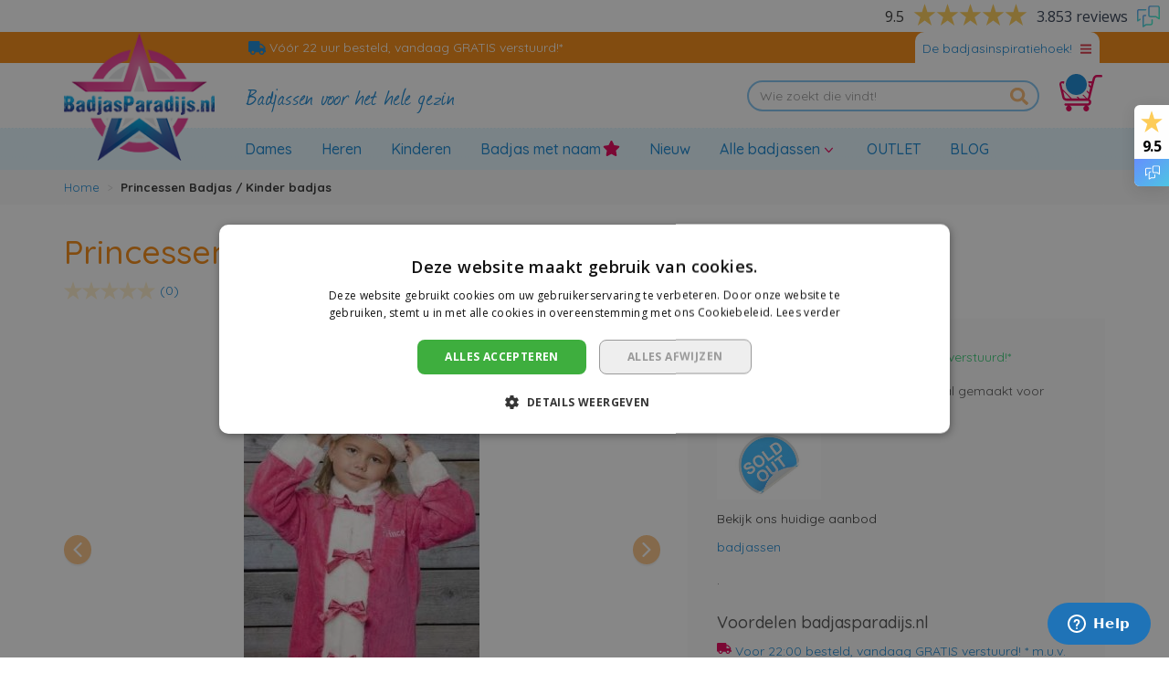

--- FILE ---
content_type: text/html; charset=UTF-8
request_url: https://www.badjasparadijs.nl/princessen-badjas-kinder-badjas.html
body_size: 18618
content:
<!doctype html>
<html lang="nl">
    <head prefix="og: http://ogp.me/ns# fb: http://ogp.me/ns/fb# product: http://ogp.me/ns/product#">
        <script>
    var LOCALE = 'nl\u002DNL';
    var BASE_URL = 'https\u003A\u002F\u002Fwww.badjasparadijs.nl\u002F';
    var require = {
        'baseUrl': 'https\u003A\u002F\u002Fwww.badjasparadijs.nl\u002Fstatic\u002Fversion1765792764\u002Ffrontend\u002FBadjasParadijs\u002Fdefault\u002Fnl_NL'
    };</script>        <meta charset="utf-8"/>
<meta name="title" content="Roze badjas online bestellen | kinderbadjassen | badjasparadijs.nl"/>
<meta name="description" content="Ruim assortiment aan gave kinderbadjassen. Schattige roze princessen badjas. Te schattig deze badjas."/>
<meta name="keywords" content="Kinder badjas | kinderbadjas met capuchon online bestellen,  Benetton, badstofkwaliteit,  baby badjas, sneldrogend, absorberend, 100% katoen, zakken, maten, kinderbadjassen, wasmachine gewassen, korting, aanbieding badjas"/>
<meta name="robots" content="INDEX,FOLLOW"/>
<meta name="viewport" content="width=device-width, initial-scale=1"/>
<title>Roze badjas online bestellen | kinderbadjassen | badjasparadijs.nl</title>
<link  rel="stylesheet" type="text/css"  media="all" href="https://www.badjasparadijs.nl/static/version1765792764/frontend/BadjasParadijs/default/nl_NL/mage/calendar.css" />
<link  rel="stylesheet" type="text/css"  media="all" href="https://www.badjasparadijs.nl/static/version1765792764/frontend/BadjasParadijs/default/nl_NL/css/style.css" />
<link  rel="stylesheet" type="text/css"  media="all" href="https://www.badjasparadijs.nl/static/version1765792764/frontend/BadjasParadijs/default/nl_NL/Aheadworks_Faq/css/style.css" />
<link  rel="stylesheet" type="text/css"  media="all" href="https://www.badjasparadijs.nl/static/version1765792764/frontend/BadjasParadijs/default/nl_NL/Amasty_Base/vendor/slick/amslick.min.css" />
<link  rel="stylesheet" type="text/css"  media="all" href="https://www.badjasparadijs.nl/static/version1765792764/frontend/BadjasParadijs/default/nl_NL/Amasty_LibSwiperJs/vendor/swiper/swiper.min.css" />
<link  rel="stylesheet" type="text/css"  media="all" href="https://www.badjasparadijs.nl/static/version1765792764/frontend/BadjasParadijs/default/nl_NL/mage/gallery/gallery.css" />
<link  rel="stylesheet" type="text/css"  media="all" href="https://www.badjasparadijs.nl/static/version1765792764/frontend/BadjasParadijs/default/nl_NL/Amasty_BannersLite/css/style.css" />
<link  rel="stylesheet" type="text/css"  media="all" href="https://www.badjasparadijs.nl/static/version1765792764/frontend/BadjasParadijs/default/nl_NL/Amasty_Blog/css/source/mkcss/amblog.css" />
<link  rel="stylesheet" type="text/css"  media="all" href="//fonts.googleapis.com/css?family=Quicksand:300,400,500,600,700" />
<script  type="text/javascript"  src="https://www.badjasparadijs.nl/static/version1765792764/frontend/BadjasParadijs/default/nl_NL/requirejs/require.js"></script>
<script  type="text/javascript"  src="https://www.badjasparadijs.nl/static/version1765792764/frontend/BadjasParadijs/default/nl_NL/mage/requirejs/mixins.js"></script>
<script  type="text/javascript"  src="https://www.badjasparadijs.nl/static/version1765792764/frontend/BadjasParadijs/default/nl_NL/requirejs-config.js"></script>
<script  type="text/javascript"  type="text/javascript" src="https://www.badjasparadijs.nl/static/version1765792764/frontend/BadjasParadijs/default/nl_NL/js/main.js"></script>
<link  rel="canonical" href="https://www.badjasparadijs.nl/princessen-badjas-kinder-badjas.html" />
<link  rel="icon" type="image/x-icon" href="https://www.badjasparadijs.nl/media/favicon/default/favicon23_1.png" />
<link  rel="shortcut icon" type="image/x-icon" href="https://www.badjasparadijs.nl/media/favicon/default/favicon23_1.png" />
<!-- Start of Zendesk Widget script --> 

<script id="ze-snippet" src=https://static.zdassets.com/ekr/snippet.js?key=c2a435f3-97bc-4e5e-a845-a250f994f9fc> </script> 

<!-- End of Zendesk Widget script --> 

<!-- Meta Pixel Code -->

<script>

!function(f,b,e,v,n,t,s)

{if(f.fbq)return;n=f.fbq=function(){n.callMethod?

n.callMethod.apply(n,arguments):n.queue.push(arguments)};

if(!f._fbq)f._fbq=n;n.push=n;n.loaded=!0;n.version='2.0';

n.queue=[];t=b.createElement(e);t.async=!0;

t.src=v;s=b.getElementsByTagName(e)[0];

s.parentNode.insertBefore(t,s)}(window, document,'script',

'https://connect.facebook.net/en_US/fbevents.js');

fbq('init', '1605675710586938');

fbq('track', 'PageView');

</script>

<noscript><img height="1" width="1" style="display:none"

src=https://www.facebook.com/tr?id=1605675710586938&ev=PageView&noscript=1

/></noscript>

<!-- End Meta Pixel Code -->

<!-- Google Tag Manager -->
<script>(function(w,d,s,l,i){w[l]=w[l]||[];w[l].push({'gtm.start':
new Date().getTime(),event:'gtm.js'});var f=d.getElementsByTagName(s)[0],
j=d.createElement(s),dl=l!='dataLayer'?'&l='+l:'';j.async=true;j.src=
'https://www.googletagmanager.com/gtm.js?id='+i+dl;f.parentNode.insertBefore(j,f);
})(window,document,'script','dataLayer','GTM-5WXJ4WX');</script>
<!-- End Google Tag Manager -->

<meta name="google-site-verification" content="8y2TomPwHDh3t-ifJ-sqI9HatD-cFCS_mCJy-Sxp1MA" />


<script src="https://www.googleoptimize.com/optimize.js?id=OPT-PJD43HV"></script> 

        <!-- BEGIN GOOGLE ANALYTICS CODE -->
<script type="text/x-magento-init">
{
    "*": {
        "Magento_GoogleAnalytics/js/google-analytics": {
            "isCookieRestrictionModeEnabled": 0,
            "currentWebsite": 1,
            "cookieName": "user_allowed_save_cookie",
            "ordersTrackingData": [],
            "pageTrackingData": {"optPageUrl":"","isAnonymizedIpActive":false,"accountId":"UA-6134759-1"}        }
    }
}
</script>
<!-- END GOOGLE ANALYTICS CODE -->
    <script type="text/x-magento-init">
        {
            "*": {
                "Magento_PageCache/js/form-key-provider": {
                    "isPaginationCacheEnabled":
                        0                }
            }
        }
    </script>

<meta property="og:type" content="product" />
<meta property="og:title" content="Princessen&#x20;Badjas&#x20;&#x2F;&#x20;Kinder&#x20;badjas" />
<meta property="og:image" content="https://www.badjasparadijs.nl/media/catalog/product/cache/dfbfc0390b0f19e989199dc46b125081/0/0/000135-0.jpg" />
<meta property="og:description" content="Een&#x20;prinsessen&#x20;kinderbadjas&#x20;speciaal&#x20;gemaakt&#x20;voor&#x20;echte&#x20;prinsessen." />
<meta property="og:url" content="https://www.badjasparadijs.nl/princessen-badjas-kinder-badjas.html" />
    <meta property="product:price:amount" content="0"/>
    <meta property="product:price:currency"
      content="EUR"/>
    </head>
    <body data-container="body"
          data-mage-init='{"loaderAjax": {}, "loader": { "icon": "https://www.badjasparadijs.nl/static/version1765792764/frontend/BadjasParadijs/default/nl_NL/images/loader-2.gif"}}'
        id="html-body" itemtype="http://schema.org/Product" itemscope="itemscope" class="page-product-configurable catalog-product-view product-princessen-badjas-kinder-badjas page-layout-1column">
        
<script type="text/x-magento-init">
    {
        "*": {
            "Magento_PageBuilder/js/widget-initializer": {
                "config": {"[data-content-type=\"slider\"][data-appearance=\"default\"]":{"Magento_PageBuilder\/js\/content-type\/slider\/appearance\/default\/widget":false},"[data-content-type=\"map\"]":{"Magento_PageBuilder\/js\/content-type\/map\/appearance\/default\/widget":false},"[data-content-type=\"row\"]":{"Magento_PageBuilder\/js\/content-type\/row\/appearance\/default\/widget":false},"[data-content-type=\"tabs\"]":{"Magento_PageBuilder\/js\/content-type\/tabs\/appearance\/default\/widget":false},"[data-content-type=\"slide\"]":{"Magento_PageBuilder\/js\/content-type\/slide\/appearance\/default\/widget":{"buttonSelector":".pagebuilder-slide-button","showOverlay":"hover","dataRole":"slide"}},"[data-content-type=\"banner\"]":{"Magento_PageBuilder\/js\/content-type\/banner\/appearance\/default\/widget":{"buttonSelector":".pagebuilder-banner-button","showOverlay":"hover","dataRole":"banner"}},"[data-content-type=\"buttons\"]":{"Magento_PageBuilder\/js\/content-type\/buttons\/appearance\/inline\/widget":false},"[data-content-type=\"products\"][data-appearance=\"carousel\"]":{"Magento_PageBuilder\/js\/content-type\/products\/appearance\/carousel\/widget":false}},
                "breakpoints": {"desktop":{"label":"Desktop","stage":true,"default":true,"class":"desktop-switcher","icon":"Magento_PageBuilder::css\/images\/switcher\/switcher-desktop.svg","conditions":{"min-width":"1024px"},"options":{"products":{"default":{"slidesToShow":"5"}}}},"tablet":{"conditions":{"max-width":"1024px","min-width":"768px"},"options":{"products":{"default":{"slidesToShow":"4"},"continuous":{"slidesToShow":"3"}}}},"mobile":{"label":"Mobile","stage":true,"class":"mobile-switcher","icon":"Magento_PageBuilder::css\/images\/switcher\/switcher-mobile.svg","media":"only screen and (max-width: 768px)","conditions":{"max-width":"768px","min-width":"640px"},"options":{"products":{"default":{"slidesToShow":"3"}}}},"mobile-small":{"conditions":{"max-width":"640px"},"options":{"products":{"default":{"slidesToShow":"2"},"continuous":{"slidesToShow":"1"}}}}}            }
        }
    }
</script>

<div class="cookie-status-message" id="cookie-status">
    The store will not work correctly when cookies are disabled.</div>
<script type="text&#x2F;javascript">document.querySelector("#cookie-status").style.display = "none";</script>
<script type="text/x-magento-init">
    {
        "*": {
            "cookieStatus": {}
        }
    }
</script>

<script type="text/x-magento-init">
    {
        "*": {
            "mage/cookies": {
                "expires": null,
                "path": "\u002F",
                "domain": ".www.badjasparadijs.nl",
                "secure": true,
                "lifetime": "3600"
            }
        }
    }
</script>
    <noscript>
        <div class="message global noscript">
            <div class="content">
                <p>
                    <strong>JavaScript lijkt te zijn uitgeschakeld in uw browser.</strong>
                    <span>
                        Voor de beste gebruikerservaring, zorg ervoor dat javascript ingeschakeld is voor uw browser.                    </span>
                </p>
            </div>
        </div>
    </noscript>

<script>
    window.cookiesConfig = window.cookiesConfig || {};
    window.cookiesConfig.secure = true;
</script><script>    require.config({
        map: {
            '*': {
                wysiwygAdapter: 'mage/adminhtml/wysiwyg/tiny_mce/tinymceAdapter'
            }
        }
    });</script><script>    require.config({
        paths: {
            googleMaps: 'https\u003A\u002F\u002Fmaps.googleapis.com\u002Fmaps\u002Fapi\u002Fjs\u003Fv\u003D3\u0026key\u003D'
        },
        config: {
            'Magento_PageBuilder/js/utils/map': {
                style: '',
            },
            'Magento_PageBuilder/js/content-type/map/preview': {
                apiKey: '',
                apiKeyErrorMessage: 'You\u0020must\u0020provide\u0020a\u0020valid\u0020\u003Ca\u0020href\u003D\u0027https\u003A\u002F\u002Fwww.badjasparadijs.nl\u002Fadminhtml\u002Fsystem_config\u002Fedit\u002Fsection\u002Fcms\u002F\u0023cms_pagebuilder\u0027\u0020target\u003D\u0027_blank\u0027\u003EGoogle\u0020Maps\u0020API\u0020key\u003C\u002Fa\u003E\u0020to\u0020use\u0020a\u0020map.'
            },
            'Magento_PageBuilder/js/form/element/map': {
                apiKey: '',
                apiKeyErrorMessage: 'You\u0020must\u0020provide\u0020a\u0020valid\u0020\u003Ca\u0020href\u003D\u0027https\u003A\u002F\u002Fwww.badjasparadijs.nl\u002Fadminhtml\u002Fsystem_config\u002Fedit\u002Fsection\u002Fcms\u002F\u0023cms_pagebuilder\u0027\u0020target\u003D\u0027_blank\u0027\u003EGoogle\u0020Maps\u0020API\u0020key\u003C\u002Fa\u003E\u0020to\u0020use\u0020a\u0020map.'
            },
        }
    });</script><script>
    require.config({
        shim: {
            'Magento_PageBuilder/js/utils/map': {
                deps: ['googleMaps']
            }
        }
    });</script>
    <script>
        require([
            'Amasty_InvisibleCaptcha/js/model/am-recaptcha',
    ], function (amRecaptchaModel) {
            amRecaptchaModel.setConfig({
                "formsToProtect": "form\u005Baction\u002A\u003D\u0022customer\u002Faccount\u002Fcreatepost\u0022\u005D,form\u005Baction\u002A\u003D\u0022customer\u002Faccount\u002FloginPost\u0022\u005D,form\u005Baction\u002A\u003D\u0022contact\u002Findex\u002Fpost\u0022\u005D,form\u005Baction\u002A\u003D\u0022customer\u002Faccount\u002Fforgotpasswordpost\u0022\u005D,form\u005Baction\u002A\u003D\u0022customer\u002Faccount\u002Fresetpasswordpost\u0022\u005D",
                "isEnabledOnPayments": "",
                "checkoutRecaptchaValidateUrl": "https://www.badjasparadijs.nl/amcapthca/checkout/validate/",
                "invisibleCaptchaCustomForm": "-1",
                "recaptchaConfig": {
                    "lang": "hl\u003Den",
                    "theme": "light",
                    "badge": "bottomleft",
                    "sitekey": "6Le80wkkAAAAAIwdjt1rxbs_3QK5LjjRX9tsX4vr",
                    "size": "invisible",
                    "isInvisible": true                },
                "reCaptchaErrorMessage": "Prove you are not a robot"
            })
    });
    </script>
    <script>
        // Fix to prevent 'no reCaptcha Token' error while slow site loading.
        // Submit button should catch am-captcha.js initialization8 first
        (function () {
            if (document.readyState === 'loading') {
                document.addEventListener('DOMContentLoaded', onReadyStateListener);
            } else {
                onReadyState();
            }

            function onReadyStateListener() {
                onReadyState();
            }

            function onReadyState (formsOnPage) {
                if (typeof formsOnPage === 'undefined') {
                    let formsToProtect = "form\u005Baction\u002A\u003D\u0022customer\u002Faccount\u002Fcreatepost\u0022\u005D,form\u005Baction\u002A\u003D\u0022customer\u002Faccount\u002FloginPost\u0022\u005D,form\u005Baction\u002A\u003D\u0022contact\u002Findex\u002Fpost\u0022\u005D,form\u005Baction\u002A\u003D\u0022customer\u002Faccount\u002Fforgotpasswordpost\u0022\u005D,form\u005Baction\u002A\u003D\u0022customer\u002Faccount\u002Fresetpasswordpost\u0022\u005D";
                    let forms = formsToProtect.split(',');

                    formsOnPage = [];
                    forms.forEach(form => {
                        let existingForm = form ? document.querySelectorAll(form) : [];

                        if (existingForm.length) {
                            formsOnPage.push(existingForm);
                        }
                    })
                }

                formsOnPage.forEach(form => {
                    let submit = form[0].querySelector('[type="submit"]');
                    if (submit) {
                        let isAlreadyDisabled = submit.getAttribute('disabled');

                        if (!isAlreadyDisabled) {
                            submit.setAttribute('disabled', true);
                            submit.setAttribute('am-captcha-protect', true);
                        }
                    }
                })
            }

                            window.addEventListener('amform-elements-rendered', function (event) {
                    onReadyState([event.detail.form]);
                });
                window.addEventListener('am-recaptcha-submit-event', function (event) {
                    onReadyState([event.detail.form]);
                });
                    })();
    </script>
    <!-- Feedback Company Widget (start) -->
<script type="text/javascript" id="__fbcw__75423a8651058-6265-4e43-9264-acbb79081370">
    (()=>{window.FeedbackCompanyWidgets=window.FeedbackCompanyWidgets||{queue:[],
loaders:[]};var scriptTag,options={uuid:"a8651058-6265-4e43-9264-acbb79081370",version:"1.2.1",
prefix:"75423"};
void 0!==window.FeedbackCompanyWidget?window.FeedbackCompanyWidgets.loaders.push(
new window.FeedbackCompanyWidgetLoader(options)):(
window.FeedbackCompanyWidgets.queue.push(options),document.getElementById(
"__fbcw_FeedbackCompanyWidget")||((scriptTag=document.createElement("script")
).onload=function(){if(window.FeedbackCompanyWidget)for(
;0<window.FeedbackCompanyWidgets.queue.length;
)options=window.FeedbackCompanyWidgets.queue.pop(),
window.FeedbackCompanyWidgets.loaders.push(
new window.FeedbackCompanyWidgetLoader(options))},
scriptTag.id="__fbcw_FeedbackCompanyWidget",
scriptTag.src="https://www.feedbackcompany.com/includes/widgets/feedback-company-widget.min.js"
,document.body.appendChild(scriptTag)))})();
</script>
<!-- Feedback Company Widget (end) -->
    <script>
    window.SCGlobalSettings = window.SCGlobalSettings || {};
    window.SCGlobalSettings.floatLabels = false;
    window.SCGlobalSettings.lazyLoad = true;
</script>
<div class="page-wrapper"><header class="page-header"><div class="top-wrapper"><div class="container"><div id="header-block" class="collapse seomenu"><div class="row"><div class="col-sm-3">			<div class="header-block">
		<div id="header-block-inspiratie-block-1" class="block-content">
			<p><span class="widget block block-cms-link-inline">
    <a href="https://www.badjasparadijs.nl/badjas-badstof" title="Badjas badstof - katoenen badjas - Badjasparadijs.nl">
        <span>Badstof badjas</span>
    </a>
</span>
</p>
<p><span class="widget block block-cms-link-inline">
    <a href="https://www.badjasparadijs.nl/badjas-trendy" title="Trendy badjas kopen - Badjasparadijs.nl">
        <span>Trendy badjas</span>
    </a>
</span>
</p>
<p><span class="widget block block-cms-link-inline">
    <a href="https://www.badjasparadijs.nl/badjas-bamboekatoen" title="Badjas van bamboekatoen">
        <span>Badjas van bamboekatoen</span>
    </a>
</span>
</p>
<p><span class="widget block block-cms-link-inline">
    <a href="https://www.badjasparadijs.nl/badjas-wafelkatoen" title="badjas wafelkatoen">
        <span>Badjas van wafelkatoen</span>
    </a>
</span>
</p>
<p><span class="widget block block-cms-link-inline">
    <a href="https://www.badjasparadijs.nl/badjas-oorsprong" title="Oorsprong van de badjas - Badjasparadijs.nl">
        <span>Oorsprong van de badjas</span>
    </a>
</span>
</p>
<p><span class="widget block block-cms-link-inline">
    <a href="https://www.badjasparadijs.nl/badjas-logo" title="Badjas met logo">
        <span>Badjas met logo</span>
    </a>
</span>
</p>
<p><span class="widget block block-cms-link-inline">
    <a href="https://www.badjasparadijs.nl/ribcord-badjassen" title="Ribcord badjassen">
        <span>Ribcord badjassen</span>
    </a>
</span>
</p>		</div>
	</div>
	
</div><div class="col-sm-3">			<div class="header-block">
		<div id="header-block-inspiratie-block-2" class="block-content">
			<p><span class="widget block block-cms-link-inline">
    <a href="https://www.badjasparadijs.nl/sauna-badjas" title="Sauna badjas">
        <span>Sauna badjas</span>
    </a>
</span>
</p>
<p><span class="widget block block-cms-link-inline">
    <a href="https://www.badjasparadijs.nl/ochtendjas" title="Ochtendjas kopen - Ochtendjassen van Badjasparadijs.nl ">
        <span>Ochtendjas</span>
    </a>
</span>
</p>
<p><span class="widget block block-cms-link-inline">
    <a href="https://www.badjasparadijs.nl/badjas-borduren" title="Badjas borduren - snelle levering op Badjasparadijs.nl">
        <span>Badjas borduren</span>
    </a>
</span>
</p>
<p><span class="widget block block-cms-link-inline">
    <a href="https://www.badjasparadijs.nl/badjasmerken" title="Badjasmerken">
        <span>Badjasmerken</span>
    </a>
</span>
</p>
<p><span class="widget block block-cms-link-inline">
    <a href="https://www.badjasparadijs.nl/hotelbadjassen" title="Hotelbadjassen">
        <span>Hotelbadjassen</span>
    </a>
</span>
</p>
<p><span class="widget block block-cms-link-inline">
    <a href="https://www.badjasparadijs.nl/badjas-cadeau" title="Badjas als cadeau - Badjasparadijs.nl">
        <span>Badjas als cadeau</span>
    </a>
</span>
</p>
<p><span class="widget block block-cms-link-inline">
    <a href="https://www.badjasparadijs.nl/luxe-badjas" title="Luxe badjas">
        <span>Luxe badjas</span>
    </a>
</span>
</p>		</div>
	</div>
	
</div><div class="col-sm-3">			<div class="header-block">
		<div id="header-block-inspiratie-block-3" class="block-content">
			<p><span class="widget block block-cms-link-inline">
    <a href="https://www.badjasparadijs.nl/satijnen-badjassen" title="badjas satijn">
        <span>Satijnen badjassen</span>
    </a>
</span>
</p>
<p><span class="widget block block-cms-link-inline">
    <a href="https://www.badjasparadijs.nl/duurzame-badjas" title="Duurzame badjas">
        <span>Duurzame badjas</span>
    </a>
</span>
</p>
<p><span class="widget block block-cms-link-inline">
    <a href="https://www.badjasparadijs.nl/zachte-badjas" title="badjas zacht">
        <span>Zachte badjas</span>
    </a>
</span>
</p>
<p><span class="widget block block-category-link-inline">
    <a href="https://www.badjasparadijs.nl/merken/relax-company.html" title="Relax Company badjassen"><span>Relax Company</span></a>
</span>
</p>
<p><span class="widget block block-category-link-inline">
    <a href="https://www.badjasparadijs.nl/merken/badrock.html" title="Badrock badjassen"><span>Badrock</span></a>
</span>
</p>
<p><span class="widget block block-category-link-inline">
    <a href="https://www.badjasparadijs.nl/merken/badrock-baby.html"><span>Badrock baby badjas</span></a>
</span>
</p>
<p><span class="widget block block-category-link-inline">
    <a href="https://www.badjasparadijs.nl/merken/badrock-spa.html" title="Badrock Spa sauna badjassen"><span>Badrock Spa</span></a>
</span>
</p>		</div>
	</div>
	
</div><div class="col-sm-3">			<div class="header-block">
		<div id="header-block-inspiratie-block-4" class="block-content">
			<p><span class="widget block block-category-link-inline">
    <a href="https://www.badjasparadijs.nl/merken/vandyck.html" title="Vandyck badjassen"><span>Vandyck</span></a>
</span>
</p>
<p><span class="widget block block-category-link-inline">
    <a href="https://www.badjasparadijs.nl/merken/pastunette-rebelle.html" title="Pastunette en Rebelle badjassen"><span>Pastunette &amp; Rebelle</span></a>
</span>
</p>
<p><span class="widget block block-category-link-inline">
    <a href="https://www.badjasparadijs.nl/merken/cawo.html" title="Cawö badjassen"><span>Cawö</span></a>
</span>
</p>
<p><span class="widget block block-category-link-inline">
    <a href="https://www.badjasparadijs.nl/merken/funky-badjas.html" title="Funky badjas"><span>Funky badjas</span></a>
</span>
</p>
<p><span class="widget block block-cms-link-inline">
    <a href="https://www.badjasparadijs.nl/satin-luxury" title="Satin-Luxury">
        <span>Satin-Luxury</span>
    </a>
</span>
</p>
<p><span class="widget block block-category-link-inline">
    <a href="https://www.badjasparadijs.nl/merken/playshoes.html" title="Playshoes kinderbadjassen"><span>Playshoes badjassen</span></a>
</span>
</p>
<p><span class="widget block block-cms-link-inline">
    <a href="https://www.badjasparadijs.nl/badjas-personaliseren" title="badjas personaliseren">
        <span>Badjas personaliseren</span>
    </a>
</span>
</p>		</div>
	</div>
	
</div></div></div></div><div class="container"><div class="row top-header">
    <div class="offset-md-2 col-md-7 col-12 top-usp">
                                    <div class="usp-block">
                                        <a href="https://www.badjasparadijs.nl/badjassen-verzenden" title="V&#xF3;&#xF3;r&#x20;22&#x20;uur&#x20;besteld,&#x20;vandaag&#x20;GRATIS&#x20;verstuurd&#x21;&#x2A;">
                                                <span class="icon icon-truck"></span>
                        <span class="title">
                            Vóór 22 uur besteld, vandaag GRATIS verstuurd!*                        </span>
                                            </a>
                                </div>
                                                                </div>

<div class="collapsed btn-header-block " data-toggle="collapse" href="#header-block" aria-expanded="false" aria-controls="header-block">
    <div class="btn-total">
        <span class="btn-text">De badjasinspiratiehoek!</span>
        <span class="icon"></span>
    </div>
</div>
</div></div></div><div class="header"><div class="container"><div class="row header-sub"><div class="row col-md-6 logo-slogan"><div class="col-md-4 col-sm-4 logo-relative"><a class="logo" href="https://www.badjasparadijs.nl/" title="Badjasparadijs">
    <img src="https://www.badjasparadijs.nl/static/version1765792764/frontend/BadjasParadijs/default/nl_NL/images/logo-badjasparadijs.png"
         title="Badjasparadijs"
         alt="Badjasparadijs"
         width="300"         height="101"    />
</a>
</div><div class="offset-md-4 col-md-8 col-sm-4 slogan-wrapper"><div class="slogan">
    Badjassen voor het hele gezin</div>
</div></div><div class="col-md-6 d-flex justify-content-end align-items-center"><div class="block block-search ">
    <form class="form minisearch" id="search_mini_form" action="https://www.badjasparadijs.nl/catalogsearch/result/" method="get">
        <div class="form-group">
            <div class="input-group">
                <input id="search_search_mini_form"
                        data-mage-init='{"quickSearch":{
                            "formSelector":"#search_mini_form",
                            "url":"https://www.badjasparadijs.nl/search/ajax/suggest/",
                            "destinationSelector":"#search_autocomplete-search_mini_form"}
                        }'
                        type="search"
                        name="q"
                        value=""
                        placeholder="Wie zoekt die vindt!"
                        class="form-control"
                        maxlength="50"
                        role="combobox"
                        aria-haspopup="false"
                        aria-autocomplete="both"
                        autocomplete="off"/>
                
                <span class="input-group-append actions">
                    <button type="submit"
                        title="Zoek"
                        class="action search"
                        aria-label="Search"
                    >
                        <span>Zoek</span>
                    </button>
                </span>
            </div>
            <div id="search_autocomplete-search_mini_form" class="search-autocomplete"></div>
                    </div>
    </form>
</div>
<button data-block="minicart" class="btn header-minicart" data-toggle="offcanvas" data-target="#minicart-content-wrapper">
    <span data-bind="scope: 'minicart_content'">
        <span class="text">Winkelwagen</span>
        <span class="counter qty empty" data-bind="css: { empty: !!getCartParam('summary_count') == false && !isLoading() }">
            <span class="counter-number">
                <!-- ko if: getCartParam('summary_count') -->
                    <!-- ko text: getCartParam('summary_count') --><!-- /ko -->
                <!-- /ko -->
            </span>
        </span>
        <span class="icon"></span>
    </span>
</button>
</div></div></div></div><nav class="navbar navbar-expand-lg navbar-light"><div class="container"><div class="navbar-header"><div class="navbar-header-left"><button type="button" class="navbar-toggle collapsed" data-toggle="offcanvas"
        data-target="#navbar-offcanvas"
        aria-expanded="false">
    <span class="sr-only">Toggle Nav</span>
    <span class="icon-bar"></span>
    <span class="icon-bar"></span>
    <span class="icon-bar"></span>
    <div class="menu-text">Menu</div>
</button>
<button class="navbar-toggler" type="button" data-toggle="offcanvas" data-target="#navbar-offcanvas" aria-controls="navbarSupportedContent" aria-expanded="false" aria-label="Toggle navigation">
    <span class="navbar-toggler-icon"></span>
  </button>
</div><div class="navbar-header-center"><a class="navbar-brand" href="https://www.badjasparadijs.nl/" title="Badjasparadijs">
    <img src="https://www.badjasparadijs.nl/static/version1765792764/frontend/BadjasParadijs/default/nl_NL/images/logo-badjasparadijs-mobile.png"
         title="Badjasparadijs"
         alt="Badjasparadijs"
         width="183"         height="40"    />
</a>
</div><div class="navbar-header-right"><div class="navbar-search-toggle">
    <a href="#" data-toggle="collapse" data-target="#search_navbar_form"><span class="icon icon-search"></span></a>
</div>

<div data-block="minicart" class="navbar-cart">
    <a class="action showcart" href="https://www.badjasparadijs.nl/checkout/cart/"
       data-bind="scope: 'minicart_content'">
        <span class="counter qty empty"
              data-bind="css: { empty: !!getCartParam('summary_count') == false }, blockLoader: isLoading">
            <span class="counter-number"><!-- ko text: getCartParam('summary_count') --><!-- /ko --></span>
            <span class="counter-label">
            <!-- ko if: getCartParam('summary_count') -->
                <!-- ko text: getCartParam('summary_count') --><!-- /ko -->
                <!-- ko i18n: 'items' --><!-- /ko -->
                <!-- /ko -->
            </span>
        </span>
        <span class="icon">
        </span>
    </a>
    <script>
        window.checkout = {"shoppingCartUrl":"https:\/\/www.badjasparadijs.nl\/checkout\/cart\/","checkoutUrl":"https:\/\/www.badjasparadijs.nl\/checkout\/","updateItemQtyUrl":"https:\/\/www.badjasparadijs.nl\/checkout\/sidebar\/updateItemQty\/","removeItemUrl":"https:\/\/www.badjasparadijs.nl\/checkout\/sidebar\/removeItem\/","imageTemplate":"Magento_Catalog\/product\/image_with_borders","baseUrl":"https:\/\/www.badjasparadijs.nl\/","minicartMaxItemsVisible":3,"websiteId":"1","maxItemsToDisplay":10,"storeId":"1","storeGroupId":"1","customerLoginUrl":"https:\/\/www.badjasparadijs.nl\/customer\/account\/login\/","isRedirectRequired":false,"autocomplete":"off","captcha":{"user_login":{"isCaseSensitive":false,"imageHeight":50,"imageSrc":"","refreshUrl":"https:\/\/www.badjasparadijs.nl\/captcha\/refresh\/","isRequired":false,"timestamp":1768607060}}};
    </script>
    <script type="text/x-magento-init">
    {
        "[data-block='minicart']": {
            "Magento_Ui/js/core/app": {"components":{"minicart_content":{"children":{"subtotal.container":{"children":{"subtotal":{"children":{"subtotal.totals":{"config":{"display_cart_subtotal_incl_tax":1,"display_cart_subtotal_excl_tax":0}}}}}}}}}}        },
        "*": {
            "Magento_Ui/js/block-loader": "https://www.badjasparadijs.nl/static/version1765792764/frontend/BadjasParadijs/default/nl_NL/images/loader-1.gif"
        }
    }
    </script>
</div>
</div></div><div id="navbar-offcanvas" class="navbar-collapse offcanvas-md">
        <div class="offcanvas-heading">
        <span class="title">Menu</span>
        <button class="close" data-dismiss="offcanvas">
            <span>&times;</span>
        </button>
    </div>

    <div class="nav navbar-nav">
                                            <div class="menu-item">
                    <a class="menu-link-normal"
                        href="https://www.badjasparadijs.nl/dames-badjassen.html"
                        title="Dames">
                        <span>Dames</span>
                                            </a>
                </div>
                                                <div class="menu-item">
                    <a class="menu-link-normal"
                        href="https://www.badjasparadijs.nl/heren-badjassen.html"
                        title="Heren">
                        <span>Heren</span>
                                            </a>
                </div>
                                                <div class="menu-item">
                    <a class="menu-link-normal"
                        href="https://www.badjasparadijs.nl/kinderbadjassen.html"
                        title="Kinderen">
                        <span>Kinderen</span>
                                            </a>
                </div>
                                                <div class="menu-item">
                    <a class="menu-link-normal"
                        href="https://www.badjasparadijs.nl/badjas-met-naam.html"
                        title="Badjas&#x20;met&#x20;naam">
                        <span>Badjas met naam</span>
                        <span class="icon icon-star"></span>                    </a>
                </div>
                                                <div class="menu-item">
                    <a class="menu-link-normal"
                        href="https://www.badjasparadijs.nl/badjas/nieuwe-collectie-badjassen.html"
                        title="Nieuw">
                        <span>Nieuw</span>
                                            </a>
                </div>
                                                                <div class="menu-item dropdown">
                    <a class="menu-link-normal"
                        href="https://www.badjasparadijs.nl/alle-badjassen.html"
                        role="button"
                        aria-expanded="false"
                        title="Alle&#x20;badjassen">
                        <span>Alle badjassen</span>
                                            </a>
                    <b class="dropdown-toggle"
                        data-toggle="dropdown"
                        data-hover="dropdown"
                        data-delay="500"
                        data-close-others="false"
                        aria-controls="#menu-collapse0">
                        <span class="icon"></span>
                    </b>
                    <div id="#menu-collapse0" class="dropdown-menu">
                        <div class="container">
                            <div class="row">
                                                                
                                                                                                
                            <div class="col-lg-3">
                                <p><strong>Type badjas</strong></p>
<ul>
<li><span class="widget block block-category-link-inline">
    <a href="https://www.badjasparadijs.nl/badjas/badjas-kort.html"><span>Badjas kort</span></a>
</span>
</li>
<li><span class="widget block block-category-link-inline">
    <a href="https://www.badjasparadijs.nl/badjas/badjas-lang.html"><span>Badjas lang</span></a>
</span>
</li>
<li><span class="widget block block-category-link-inline">
    <a href="https://www.badjasparadijs.nl/unisex-badjassen.html"><span>Unisex badjassen</span></a>
</span>
</li>
<li><span class="widget block block-category-link-inline">
    <a href="https://www.badjasparadijs.nl/badjas/badjas-met-capuchon.html"><span>Badjas met capuchon</span></a>
</span>
</li>
<li><span class="widget block block-category-link-inline">
    <a href="https://www.badjasparadijs.nl/badjas/badjas-100procent-katoen.html"><span>Badjas 100% katoen</span></a>
</span>
</li>
<li><span class="widget block block-category-link-inline">
    <a href="https://www.badjasparadijs.nl/badjas/badjas-100procent-fleece.html"><span>Badjas 100% fleece</span></a>
</span>
</li>
<li><span class="widget block block-category-link-inline">
    <a href="https://www.badjasparadijs.nl/badjas/badjas-met-rits.html"><span>Badjas met rits</span></a>
</span>
</li>
<li><span class="widget block block-category-link-inline">
    <a href="https://www.badjasparadijs.nl/grote-maten-badjas.html"><span>Grote maten badjas</span></a>
</span>
</li>
<li><span class="widget block block-category-link-inline">
    <a href="https://www.badjasparadijs.nl/badjas/nieuwe-collectie-badjassen.html"><span>Nieuw</span></a>
</span>
</li>
<li><span class="widget block block-category-link-inline">
    <a href="https://www.badjasparadijs.nl/badjas/kimono-badjassen.html" title="kimono badjas"><span>Kimono badjassen</span></a>
</span>
</li>
<li><span class="widget block block-category-link-inline">
    <a href="https://www.badjasparadijs.nl/badjas/babybadjas.html"><span>Baby badjas</span></a>
</span>
</li>
<li><a title="badjas sauna" href="https://www.badjasparadijs.nl/sauna-badjas">Saunabadjas</a></li>
</ul>
<p><strong>&nbsp;</strong></p>
<p><strong>Nieuw</strong></p>
<ul>
<li><span class="widget block block-category-link-inline">
    <a href="https://www.badjasparadijs.nl/badjas/fleece-deken-met-mouwen-en-capuchon.html" title="Fleece deken met mouwen"><span>Fleece deken met mouwen</span></a>
</span>
 (Musthave!)</li>
</ul>                            </div>

                                                                                
                                                                                                
                            <div class="col-lg-3">
                                <p><strong>Kleuren</strong></p>
<ul>
<li><span class="widget block block-category-link-inline">
    <a href="https://www.badjasparadijs.nl/badjas/roze-badjassen.html"><span>Roze badjassen</span></a>
</span>
</li>
<li><span class="widget block block-category-link-inline">
    <a href="https://www.badjasparadijs.nl/badjas/blauwe-badjassen.html"><span>Blauwe badjassen</span></a>
</span>
</li>
<li><span class="widget block block-category-link-inline">
    <a href="https://www.badjasparadijs.nl/badjas/zwarte-badjassen.html"><span>Zwarte badjassen</span></a>
</span>
</li>
<li><span class="widget block block-category-link-inline">
    <a href="https://www.badjasparadijs.nl/badjas/grijze-badjassen.html"><span>Grijze badjassen</span></a>
</span>
</li>
<li><span class="widget block block-category-link-inline">
    <a href="https://www.badjasparadijs.nl/badjas/witte-badjassen.html"><span>Witte badjassen</span></a>
</span>
</li>
</ul>
<p>&nbsp;</p>
<ul>
<li><a title="Badjassen kopen met korting" href="https://www.badjasparadijs.nl/badjassen-met-korting.html"><strong><span style="color: rgb(224, 62, 45);">Badjassen aanbiedingen</span></strong></a></li>
</ul>
<p>&nbsp;</p>                            </div>

                                                                                
                                                                                                
                            <div class="col-lg-3">
                                <p><strong>Maat</strong></p>
<ul>
<li><a title="0-2 jaar" href="https://www.badjasparadijs.nl/alle-badjassen.html?size_filter=204">0-2 jaar</a> (80-92)</li>
<li><a title="3-4 jaar" href="https://www.badjasparadijs.nl/alle-badjassen.html?size_filter=205">2-4 jaar</a> (98/104)</li>
<li><a title="4-6 jaar" href="https://www.badjasparadijs.nl/alle-badjassen.html?size_filter=206">4-6 jaar</a> (116/128)</li>
<li><a href="https://www.badjasparadijs.nl/alle-badjassen.html?size_filter=207">6-8 jaar</a> (128-134)</li>
<li><a title="8-10 jaar" href="https://www.badjasparadijs.nl/alle-badjassen.html?size_filter=208">8-10 jaar</a> (140-146)</li>
<li><a title="10 - 12 jaar" href="https://www.badjasparadijs.nl/alle-badjassen.html?size_filter=209">10 - 12 jaar</a> (152-158)</li>
<li><a title="12 - 14 jaar" href="https://www.badjasparadijs.nl/alle-badjassen.html?size_filter=210">12 - 14 jaar</a> (158-164)</li>
<li><a title="XS" href="https://www.badjasparadijs.nl/alle-badjassen.html?size_filter=212">XS</a></li>
<li><a title="S/M" href="https://www.badjasparadijs.nl/alle-badjassen.html?size_filter=213">S/M</a></li>
<li><a title="L/XL" href="https://www.badjasparadijs.nl/alle-badjassen.html?size_filter=217">L/XL</a></li>
<li><a title="Xl/XXL" href="https://www.badjasparadijs.nl/alle-badjassen.html?size_filter=214">XL/ XXL</a></li>
<li><a title="3XL/10XL" href="https://www.badjasparadijs.nl/alle-badjassen.html?size_filter=215">3XL/10XL</a></li>
</ul>                            </div>

                                                                                
                                                                                                
                            <div class="col-lg-3">
                                <p><strong>Materiaal</strong></p>
<ul>
<li><a title="Bamboe katoen" href="https://www.badjasparadijs.nl/alle-badjassen/bamboe_katoen.html">Bamboe katoen</a></li>
<li><a title="combi" href="https://www.badjasparadijs.nl/alle-badjassen/combi.html">Combi</a></li>
<li><a title="Fleece" href="https://www.badjasparadijs.nl/alle-badjassen/fleece.html">Fleece</a></li>
<li><a title="katoen" href="https://www.badjasparadijs.nl/alle-badjassen/katoen.html">Katoen</a></li>
<li><a title="Badstof" href="https://www.badjasparadijs.nl/alle-badjassen/badstof.html">Badstof</a></li>
<li><a title="velours" href="https://www.badjasparadijs.nl/alle-badjassen/velours.html">Velours</a></li>
<li><a title="velours" href="https://www.badjasparadijs.nl/alle-badjassen/satijn.html">Satijn</a></li>
<li><a title="Wafelstructuur" href="https://www.badjasparadijs.nl/alle-badjassen/wafelstructuur.html">Wafelstructuur</a></li>
</ul>                            </div>

                                                        </div>
                            <div class="row">
                                                                                                                                            </div>
                        </div>
                    </div>
                </div>
                                                <div class="menu-item">
                    <a class="menu-link-normal"
                        href="https://www.badjasparadijs.nl/outlet.html"
                        title="OUTLET">
                        <span>OUTLET</span>
                                            </a>
                </div>
                                                <div class="menu-item">
                    <a class="menu-link-normal"
                        href="https://www.badjasparadijs.nl//blog.html"
                        title="BLOG">
                        <span>BLOG</span>
                                            </a>
                </div>
                                                                <div class="menu-item dropdown">
                    <a class="menu-link-normal"
                        href=""
                        role="button"
                        aria-expanded="false"
                        title="De&#x20;badjasinspiratiehoek&#x21;">
                        <span>De badjasinspiratiehoek!</span>
                                            </a>
                    <b class="dropdown-toggle"
                        data-toggle="dropdown"
                        data-hover="dropdown"
                        data-delay="500"
                        data-close-others="false"
                        aria-controls="#menu-collapse4">
                        <span class="icon"></span>
                    </b>
                    <div id="#menu-collapse4" class="dropdown-menu">
                        <div class="container">
                            <div class="row">
                                                                
                                                                                                
                            <div class="col-lg-3">
                                <div class="widget block block-static-block">
    <p><span class="widget block block-cms-link-inline">
    <a href="https://www.badjasparadijs.nl/badjas-badstof" title="Badjas badstof - katoenen badjas - Badjasparadijs.nl">
        <span>Badstof badjas</span>
    </a>
</span>
</p>
<p><span class="widget block block-cms-link-inline">
    <a href="https://www.badjasparadijs.nl/badjas-trendy" title="Trendy badjas kopen - Badjasparadijs.nl">
        <span>Trendy badjas</span>
    </a>
</span>
</p>
<p><span class="widget block block-cms-link-inline">
    <a href="https://www.badjasparadijs.nl/badjas-bamboekatoen" title="Badjas van bamboekatoen">
        <span>Badjas van bamboekatoen</span>
    </a>
</span>
</p>
<p><span class="widget block block-cms-link-inline">
    <a href="https://www.badjasparadijs.nl/badjas-wafelkatoen" title="badjas wafelkatoen">
        <span>Badjas van wafelkatoen</span>
    </a>
</span>
</p>
<p><span class="widget block block-cms-link-inline">
    <a href="https://www.badjasparadijs.nl/badjas-oorsprong" title="Oorsprong van de badjas - Badjasparadijs.nl">
        <span>Oorsprong van de badjas</span>
    </a>
</span>
</p>
<p><span class="widget block block-cms-link-inline">
    <a href="https://www.badjasparadijs.nl/badjas-logo" title="Badjas met logo">
        <span>Badjas met logo</span>
    </a>
</span>
</p>
<p><span class="widget block block-cms-link-inline">
    <a href="https://www.badjasparadijs.nl/ribcord-badjassen" title="Ribcord badjassen">
        <span>Ribcord badjassen</span>
    </a>
</span>
</p></div>

<div class="widget block block-static-block">
    <p><span class="widget block block-cms-link-inline">
    <a href="https://www.badjasparadijs.nl/sauna-badjas" title="Sauna badjas">
        <span>Sauna badjas</span>
    </a>
</span>
</p>
<p><span class="widget block block-cms-link-inline">
    <a href="https://www.badjasparadijs.nl/ochtendjas" title="Ochtendjas kopen - Ochtendjassen van Badjasparadijs.nl ">
        <span>Ochtendjas</span>
    </a>
</span>
</p>
<p><span class="widget block block-cms-link-inline">
    <a href="https://www.badjasparadijs.nl/badjas-borduren" title="Badjas borduren - snelle levering op Badjasparadijs.nl">
        <span>Badjas borduren</span>
    </a>
</span>
</p>
<p><span class="widget block block-cms-link-inline">
    <a href="https://www.badjasparadijs.nl/badjasmerken" title="Badjasmerken">
        <span>Badjasmerken</span>
    </a>
</span>
</p>
<p><span class="widget block block-cms-link-inline">
    <a href="https://www.badjasparadijs.nl/hotelbadjassen" title="Hotelbadjassen">
        <span>Hotelbadjassen</span>
    </a>
</span>
</p>
<p><span class="widget block block-cms-link-inline">
    <a href="https://www.badjasparadijs.nl/badjas-cadeau" title="Badjas als cadeau - Badjasparadijs.nl">
        <span>Badjas als cadeau</span>
    </a>
</span>
</p>
<p><span class="widget block block-cms-link-inline">
    <a href="https://www.badjasparadijs.nl/luxe-badjas" title="Luxe badjas">
        <span>Luxe badjas</span>
    </a>
</span>
</p></div>

<div class="widget block block-static-block">
    <p><span class="widget block block-cms-link-inline">
    <a href="https://www.badjasparadijs.nl/satijnen-badjassen" title="badjas satijn">
        <span>Satijnen badjassen</span>
    </a>
</span>
</p>
<p><span class="widget block block-cms-link-inline">
    <a href="https://www.badjasparadijs.nl/duurzame-badjas" title="Duurzame badjas">
        <span>Duurzame badjas</span>
    </a>
</span>
</p>
<p><span class="widget block block-cms-link-inline">
    <a href="https://www.badjasparadijs.nl/zachte-badjas" title="badjas zacht">
        <span>Zachte badjas</span>
    </a>
</span>
</p>
<p><span class="widget block block-category-link-inline">
    <a href="https://www.badjasparadijs.nl/merken/relax-company.html" title="Relax Company badjassen"><span>Relax Company</span></a>
</span>
</p>
<p><span class="widget block block-category-link-inline">
    <a href="https://www.badjasparadijs.nl/merken/badrock.html" title="Badrock badjassen"><span>Badrock</span></a>
</span>
</p>
<p><span class="widget block block-category-link-inline">
    <a href="https://www.badjasparadijs.nl/merken/badrock-baby.html"><span>Badrock baby badjas</span></a>
</span>
</p>
<p><span class="widget block block-category-link-inline">
    <a href="https://www.badjasparadijs.nl/merken/badrock-spa.html" title="Badrock Spa sauna badjassen"><span>Badrock Spa</span></a>
</span>
</p></div>

<div class="widget block block-static-block">
    <p><span class="widget block block-category-link-inline">
    <a href="https://www.badjasparadijs.nl/merken/vandyck.html" title="Vandyck badjassen"><span>Vandyck</span></a>
</span>
</p>
<p><span class="widget block block-category-link-inline">
    <a href="https://www.badjasparadijs.nl/merken/pastunette-rebelle.html" title="Pastunette en Rebelle badjassen"><span>Pastunette &amp; Rebelle</span></a>
</span>
</p>
<p><span class="widget block block-category-link-inline">
    <a href="https://www.badjasparadijs.nl/merken/cawo.html" title="Cawö badjassen"><span>Cawö</span></a>
</span>
</p>
<p><span class="widget block block-category-link-inline">
    <a href="https://www.badjasparadijs.nl/merken/funky-badjas.html" title="Funky badjas"><span>Funky badjas</span></a>
</span>
</p>
<p><span class="widget block block-cms-link-inline">
    <a href="https://www.badjasparadijs.nl/satin-luxury" title="Satin-Luxury">
        <span>Satin-Luxury</span>
    </a>
</span>
</p>
<p><span class="widget block block-category-link-inline">
    <a href="https://www.badjasparadijs.nl/merken/playshoes.html" title="Playshoes kinderbadjassen"><span>Playshoes badjassen</span></a>
</span>
</p>
<p><span class="widget block block-cms-link-inline">
    <a href="https://www.badjasparadijs.nl/badjas-personaliseren" title="badjas personaliseren">
        <span>Badjas personaliseren</span>
    </a>
</span>
</p></div>
                            </div>

                                                                                                            </div>
                        </div>
                    </div>
                </div>
                        </div>
<script>
    require(['jquery'], function($, mediaCheck) {
        if ($(window).width() > 992) {
            $('.navbar .dropdown').hover(function() {
            $('header').css('position', 'relative');
                $(this).find('.dropdown-menu').first().stop(true, true).delay(0).slideDown(0);
                $(document.createElement('div')).addClass('navbar-backdrop').insertAfter('.page-header');
            }, function() {
                $('header').css('position', 'inherit');
                $(this).find('.dropdown-menu').first().stop(true, true).delay(0).slideUp(0);
                $('.navbar-backdrop').remove();
            });
    }});
</script>
</div></div></nav><div class="block block-search navbar-search">
    <form class="form minisearch" id="search_navbar_form" action="https://www.badjasparadijs.nl/catalogsearch/result/" method="get">
        <div class="form-group">
            <div class="input-group">
                <input id="search_search_navbar_form"
                        data-mage-init='{"quickSearch":{
                            "formSelector":"#search_navbar_form",
                            "url":"https://www.badjasparadijs.nl/search/ajax/suggest/",
                            "destinationSelector":"#search_autocomplete-search_navbar_form"}
                        }'
                        type="search"
                        name="q"
                        value=""
                        placeholder="Wie zoekt die vindt!"
                        class="form-control"
                        maxlength="50"
                        role="combobox"
                        aria-haspopup="false"
                        aria-autocomplete="both"
                        autocomplete="off"/>
                
                <span class="input-group-append actions">
                    <button type="submit"
                        title="Zoek"
                        class="action search"
                        aria-label="Search"
                    >
                        <span>Zoek</span>
                    </button>
                </span>
            </div>
            <div id="search_autocomplete-search_navbar_form" class="search-autocomplete"></div>
                    </div>
    </form>
</div>
<div class="breadcrumbs-wrapper"><div class="container"><div class="breadcrumbs"></div>
<script type="text/x-magento-init">
    {
        ".breadcrumbs": {
            "breadcrumbs": {"categoryUrlSuffix":".html","useCategoryPathInUrl":0,"product":"Princessen Badjas \/ Kinder badjas"}        }
    }
</script>
</div></div><div id="minicartWrapper" data-block="minicart">
    <div id="minicart-content-wrapper" class="offcanvas offcanvas-right offcanvas-minicart" data-bind="scope: 'minicart_content'">
        <!-- ko template: getTemplate() --><!-- /ko -->
    </div>
    
    <script>window.checkout = {"shoppingCartUrl":"https:\/\/www.badjasparadijs.nl\/checkout\/cart\/","checkoutUrl":"https:\/\/www.badjasparadijs.nl\/checkout\/","updateItemQtyUrl":"https:\/\/www.badjasparadijs.nl\/checkout\/sidebar\/updateItemQty\/","removeItemUrl":"https:\/\/www.badjasparadijs.nl\/checkout\/sidebar\/removeItem\/","imageTemplate":"Magento_Catalog\/product\/image_with_borders","baseUrl":"https:\/\/www.badjasparadijs.nl\/","minicartMaxItemsVisible":3,"websiteId":"1","maxItemsToDisplay":10,"storeId":"1","storeGroupId":"1","customerLoginUrl":"https:\/\/www.badjasparadijs.nl\/customer\/account\/login\/","isRedirectRequired":false,"autocomplete":"off","captcha":{"user_login":{"isCaseSensitive":false,"imageHeight":50,"imageSrc":"","refreshUrl":"https:\/\/www.badjasparadijs.nl\/captcha\/refresh\/","isRequired":false,"timestamp":1768607060}}}</script>    <script type="text/x-magento-init">
    {
        "[data-block='minicart']": {
            "Magento_Ui/js/core/app": {"components":{"minicart_content":{"children":{"subtotal.container":{"children":{"subtotal":{"children":{"subtotal.totals":{"config":{"display_cart_subtotal_incl_tax":1,"display_cart_subtotal_excl_tax":0,"template":"Magento_Tax\/checkout\/minicart\/subtotal\/totals"},"children":{"subtotal.totals.msrp":{"component":"Magento_Msrp\/js\/view\/checkout\/minicart\/subtotal\/totals","config":{"displayArea":"minicart-subtotal-hidden","template":"Magento_Msrp\/checkout\/minicart\/subtotal\/totals"}}},"component":"Magento_Tax\/js\/view\/checkout\/minicart\/subtotal\/totals"}},"component":"uiComponent","config":{"template":"Magento_Checkout\/minicart\/subtotal"}}},"component":"uiComponent","config":{"displayArea":"subtotalContainer"}},"item.renderer":{"component":"Magento_Checkout\/js\/view\/cart-item-renderer","config":{"displayArea":"defaultRenderer","template":"Magento_Checkout\/minicart\/item\/default"},"children":{"item.image":{"component":"Magento_Catalog\/js\/view\/image","config":{"template":"Magento_Catalog\/product\/image","displayArea":"itemImage"}},"checkout.cart.item.price.sidebar":{"component":"uiComponent","config":{"template":"Magento_Checkout\/minicart\/item\/price","displayArea":"priceSidebar"}}}},"extra_info":{"component":"uiComponent","config":{"displayArea":"extraInfo"}},"promotion":{"component":"uiComponent","config":{"displayArea":"promotion"}}},"config":{"itemRenderer":{"default":"defaultRenderer","simple":"defaultRenderer","virtual":"defaultRenderer"},"template":"Magento_Checkout\/minicart\/content"},"component":"Magento_Checkout\/js\/view\/minicart"}},"types":[]}        },
        "*": {
            "Magento_Ui/js/block-loader": "https\u003A\u002F\u002Fwww.badjasparadijs.nl\u002Fstatic\u002Fversion1765792764\u002Ffrontend\u002FBadjasParadijs\u002Fdefault\u002Fnl_NL\u002Fimages\u002Floader\u002D1.gif"
        }
    }
    </script>
</div>
<script>    require(['jquery'], function($) {
        $('[data-block="minicart"]').on('contentLoading', function() {
            $('[data-block="minicart"]').on('contentUpdated', function() {
                setTimeout(function() {
                    $('#minicart-content-wrapper').offcanvas('show');
                }, 200);
            });
        });
    });</script></header><main id="maincontent" class="page-main container"><div class="page messages"><div data-placeholder="messages"></div>
<div data-bind="scope: 'messages'">
    <div data-bind="foreach: { data: cookieMessages, as: 'message' }" class="messages">
        <div role="alert" data-bind="attr: {
            class: 'alert-' + message.type + ' ' + message.type + ' alert alert-dismissible',
            'data-ui-id': 'message-' + message.type
        }">
            <span  data-bind="html: message.text"></span>

            <button data-bind="visible: message" type="button" class="close" data-dismiss="alert" aria-label="Sluiten" style="display:none">
                <span aria-hidden="true">&times;</span>
            </button>
        </div>
    </div>
    <div data-bind="foreach: { data: messages().messages, as: 'message' }" class="messages">
        <div role="alert" data-bind="attr: {
            class: 'alert-' + message.type + ' ' + message.type + ' alert alert-dismissible',
            'data-ui-id': 'message-' + message.type
        }">
            <span class="message-text" data-bind="html: message.text"></span>

            <button data-bind="visible: message" type="button" class="close" data-dismiss="alert" aria-label="Sluiten" style="display:none">
                <span aria-hidden="true">&times;</span>
            </button>
        </div>
    </div>
</div>
<script type="text/x-magento-init">
    {
        "*": {
            "Magento_Ui/js/core/app": {
                "components": {
                        "messages": {
                            "component": "Magento_Theme/js/view/messages"
                        }
                    }
                }
            }
    }
</script>
</div><div class="columns"><div class="column main">    
<input name="form_key" type="hidden" value="rdnGqzhfF0mFHWHf" /><script type="text/x-magento-init">
    {
        "*": {
            "Magento_Customer/js/section-config": {
                "sections": {"stores\/store\/switch":["*"],"stores\/store\/switchrequest":["*"],"directory\/currency\/switch":["*"],"*":["messages"],"customer\/account\/logout":["*","recently_viewed_product","recently_compared_product","persistent"],"customer\/account\/loginpost":["*"],"customer\/account\/createpost":["*"],"customer\/account\/editpost":["*"],"customer\/ajax\/login":["checkout-data","cart","captcha"],"catalog\/product_compare\/add":["compare-products"],"catalog\/product_compare\/remove":["compare-products"],"catalog\/product_compare\/clear":["compare-products"],"sales\/guest\/reorder":["cart","ammessages"],"sales\/order\/reorder":["cart","ammessages"],"checkout\/cart\/add":["cart","directory-data","ammessages","multisafepay-payment-request"],"checkout\/cart\/delete":["cart","ammessages","multisafepay-payment-request"],"checkout\/cart\/updatepost":["cart","ammessages","multisafepay-payment-request"],"checkout\/cart\/updateitemoptions":["cart","ammessages","multisafepay-payment-request"],"checkout\/cart\/couponpost":["cart","ammessages","multisafepay-payment-request"],"checkout\/cart\/estimatepost":["cart","ammessages","multisafepay-payment-request"],"checkout\/cart\/estimateupdatepost":["cart","ammessages","multisafepay-payment-request"],"checkout\/onepage\/saveorder":["cart","checkout-data","last-ordered-items","ammessages","multisafepay-payment-request"],"checkout\/sidebar\/removeitem":["cart","ammessages","multisafepay-payment-request"],"checkout\/sidebar\/updateitemqty":["cart","ammessages","multisafepay-payment-request"],"rest\/*\/v1\/carts\/*\/payment-information":["cart","last-ordered-items","captcha","instant-purchase","ammessages","multisafepay-payment-request"],"rest\/*\/v1\/guest-carts\/*\/payment-information":["cart","captcha","ammessages","multisafepay-payment-request"],"rest\/*\/v1\/guest-carts\/*\/selected-payment-method":["cart","checkout-data","ammessages","multisafepay-payment-request"],"rest\/*\/v1\/carts\/*\/selected-payment-method":["cart","checkout-data","instant-purchase","ammessages","multisafepay-payment-request"],"customer\/address\/*":["instant-purchase"],"customer\/account\/*":["instant-purchase"],"vault\/cards\/deleteaction":["instant-purchase"],"multishipping\/checkout\/overviewpost":["cart","ammessages"],"paypal\/express\/placeorder":["cart","checkout-data","ammessages"],"paypal\/payflowexpress\/placeorder":["cart","checkout-data","ammessages"],"paypal\/express\/onauthorization":["cart","checkout-data","ammessages"],"persistent\/index\/unsetcookie":["persistent"],"review\/product\/post":["review"],"wishlist\/index\/add":["wishlist"],"wishlist\/index\/remove":["wishlist"],"wishlist\/index\/updateitemoptions":["wishlist"],"wishlist\/index\/update":["wishlist"],"wishlist\/index\/cart":["wishlist","cart"],"wishlist\/index\/fromcart":["wishlist","cart"],"wishlist\/index\/allcart":["wishlist","cart"],"wishlist\/shared\/allcart":["wishlist","cart"],"wishlist\/shared\/cart":["cart"],"amasty_promo\/cart\/add":["cart","ammessages"],"braintree\/paypal\/placeorder":["ammessages"],"authorizenet\/directpost_payment\/place":["ammessages"],"rest\/*\/v1\/guest-carts\/*\/shipping-information":["multisafepay-payment-request"],"rest\/*\/v1\/carts\/*\/shipping-information":["multisafepay-payment-request"],"rest\/*\/v1\/guest-carts\/*\/set-payment-information":["multisafepay-payment-request"],"rest\/*\/v1\/carts\/*\/set-payment-information":["multisafepay-payment-request"],"rest\/*\/v1\/guest-carts\/*\/totals":["multisafepay-payment-request"],"rest\/*\/v1\/carts\/*\/totals":["multisafepay-payment-request"]},
                "clientSideSections": ["checkout-data","cart-data"],
                "baseUrls": ["https:\/\/www.badjasparadijs.nl\/"],
                "sectionNames": ["messages","customer","compare-products","last-ordered-items","cart","directory-data","captcha","instant-purchase","loggedAsCustomer","persistent","review","wishlist","ammessages","multisafepay-payment-request","recently_viewed_product","recently_compared_product","product_data_storage","paypal-billing-agreement"]            }
        }
    }
</script>
<script type="text/x-magento-init">
    {
        "*": {
            "Magento_Customer/js/customer-data": {
                "sectionLoadUrl": "https\u003A\u002F\u002Fwww.badjasparadijs.nl\u002Fcustomer\u002Fsection\u002Fload\u002F",
                "expirableSectionLifetime": 60,
                "expirableSectionNames": ["cart","persistent"],
                "cookieLifeTime": "3600",
                "updateSessionUrl": "https\u003A\u002F\u002Fwww.badjasparadijs.nl\u002Fcustomer\u002Faccount\u002FupdateSession\u002F"
            }
        }
    }
</script>
<script type="text/x-magento-init">
    {
        "*": {
            "Magento_Customer/js/invalidation-processor": {
                "invalidationRules": {
                    "website-rule": {
                        "Magento_Customer/js/invalidation-rules/website-rule": {
                            "scopeConfig": {
                                "websiteId": "1"
                            }
                        }
                    }
                }
            }
        }
    }
</script>
<script type="text/x-magento-init">
    {
        "body": {
            "pageCache": {"url":"https:\/\/www.badjasparadijs.nl\/page_cache\/block\/render\/id\/1457\/","handles":["default","catalog_product_view","catalog_product_view_type_configurable","catalog_product_view_id_1457","catalog_product_view_sku_000135"],"originalRequest":{"route":"catalog","controller":"product","action":"view","uri":"\/princessen-badjas-kinder-badjas.html"},"versionCookieName":"private_content_version"}        }
    }
</script>
<script type="text/x-magento-init">
    {
        "body": {
            "requireCookie": {"noCookieUrl":"https:\/\/www.badjasparadijs.nl\/cookie\/index\/noCookies\/","triggers":[".action.towishlist"],"isRedirectCmsPage":true}        }
    }
</script>
<script type="text/x-magento-init">
    {
        "*": {
                "Magento_Catalog/js/product/view/provider": {
                    "data": {"items":{"1457":{"add_to_cart_button":{"post_data":"{\"action\":\"https:\\\/\\\/www.badjasparadijs.nl\\\/checkout\\\/cart\\\/add\\\/uenc\\\/%25uenc%25\\\/product\\\/1457\\\/\",\"data\":{\"product\":\"1457\",\"uenc\":\"%uenc%\"}}","url":"https:\/\/www.badjasparadijs.nl\/checkout\/cart\/add\/uenc\/%25uenc%25\/product\/1457\/","required_options":true},"add_to_compare_button":{"post_data":null,"url":"{\"action\":\"https:\\\/\\\/www.badjasparadijs.nl\\\/catalog\\\/product_compare\\\/add\\\/\",\"data\":{\"product\":\"1457\",\"uenc\":\"aHR0cHM6Ly93d3cuYmFkamFzcGFyYWRpanMubmwvcHJpbmNlc3Nlbi1iYWRqYXMta2luZGVyLWJhZGphcy5odG1s\"}}","required_options":null},"price_info":{"final_price":0,"max_price":0,"max_regular_price":0,"minimal_regular_price":0,"special_price":null,"minimal_price":0,"regular_price":0,"formatted_prices":{"final_price":"<span class=\"price\">\u20ac\u00a00,00<\/span>","max_price":"<span class=\"price\">\u20ac\u00a00,00<\/span>","minimal_price":"<span class=\"price\">\u20ac\u00a00,00<\/span>","max_regular_price":"<span class=\"price\">\u20ac\u00a00,00<\/span>","minimal_regular_price":null,"special_price":null,"regular_price":"<span class=\"price\">\u20ac\u00a00,00<\/span>"},"extension_attributes":{"msrp":{"msrp_price":"<span class=\"price\">\u20ac\u00a00,00<\/span>","is_applicable":"","is_shown_price_on_gesture":"","msrp_message":"","explanation_message":"Our price is lower than the manufacturer&#039;s &quot;minimum advertised price.&quot;  As a result, we cannot show you the price in catalog or the product page. <br><br> You have no obligation to purchase the product once you know the price. You can simply remove the item from your cart."},"tax_adjustments":{"final_price":0,"max_price":0,"max_regular_price":0,"minimal_regular_price":0,"special_price":0,"minimal_price":0,"regular_price":0,"formatted_prices":{"final_price":"<span class=\"price\">\u20ac\u00a00,00<\/span>","max_price":"<span class=\"price\">\u20ac\u00a00,00<\/span>","minimal_price":"<span class=\"price\">\u20ac\u00a00,00<\/span>","max_regular_price":"<span class=\"price\">\u20ac\u00a00,00<\/span>","minimal_regular_price":null,"special_price":"<span class=\"price\">\u20ac\u00a00,00<\/span>","regular_price":"<span class=\"price\">\u20ac\u00a00,00<\/span>"}},"weee_attributes":[],"weee_adjustment":"<span class=\"price\">\u20ac\u00a00,00<\/span>"}},"images":[{"url":"https:\/\/www.badjasparadijs.nl\/media\/catalog\/product\/cache\/d956c75959b84b71369949c335dcd499\/0\/0\/000135-0.jpg","code":"recently_viewed_products_grid_content_widget","height":300,"width":240,"label":"Princessen Badjas ","resized_width":240,"resized_height":300},{"url":"https:\/\/www.badjasparadijs.nl\/media\/catalog\/product\/cache\/da85cda540a28c343bca7f14db6babee\/0\/0\/000135-0.jpg","code":"recently_viewed_products_list_content_widget","height":270,"width":270,"label":"Princessen Badjas ","resized_width":270,"resized_height":270},{"url":"https:\/\/www.badjasparadijs.nl\/media\/catalog\/product\/cache\/be51eac2427c9076058bdb0716c93c6f\/0\/0\/000135-0.jpg","code":"recently_viewed_products_images_names_widget","height":90,"width":75,"label":"Princessen Badjas ","resized_width":75,"resized_height":90},{"url":"https:\/\/www.badjasparadijs.nl\/media\/catalog\/product\/cache\/d956c75959b84b71369949c335dcd499\/0\/0\/000135-0.jpg","code":"recently_compared_products_grid_content_widget","height":300,"width":240,"label":"Princessen Badjas ","resized_width":240,"resized_height":300},{"url":"https:\/\/www.badjasparadijs.nl\/media\/catalog\/product\/cache\/a858d9d40543387dbc0c5029d5c155ee\/0\/0\/000135-0.jpg","code":"recently_compared_products_list_content_widget","height":207,"width":270,"label":"Princessen Badjas ","resized_width":270,"resized_height":207},{"url":"https:\/\/www.badjasparadijs.nl\/media\/catalog\/product\/cache\/be51eac2427c9076058bdb0716c93c6f\/0\/0\/000135-0.jpg","code":"recently_compared_products_images_names_widget","height":90,"width":75,"label":"Princessen Badjas ","resized_width":75,"resized_height":90}],"url":"https:\/\/www.badjasparadijs.nl\/princessen-badjas-kinder-badjas.html","id":1457,"name":"Princessen Badjas \/ Kinder badjas","type":"configurable","is_salable":"","store_id":1,"currency_code":"EUR","extension_attributes":{"review_html":"    <!-- Feedback Company Widget (start) -->\n<script type=\"text\/javascript\" id=\"__fbcw__831300977ef2b-34d4-49ca-8d34-011457a4a423\">\n    \"use strict\";!function(){\nwindow.FeedbackCompanyWidgets=window.FeedbackCompanyWidgets||{queue:[],loaders:[\n]};var options={uuid:\"0977ef2b-34d4-49ca-8d34-011457a4a423\",version:\"1.2.1\",prefix:\"83130\",\nurlParams:{product_external_id:\"000135\"},\ntemplateParams:{product_name:\"Princessen Badjas \/ Kinder badjas\",product_url:\"https:\/\/www.badjasparadijs.nl\/princessen-badjas-kinder-badjas.html\",\nproduct_image_url:\"https:\/\/www.badjasparadijs.nl\/media\/catalog\/product\/cache\/fa5b20cc817ef6040e5400fea5f215a4\/0\/0\/000135-0.jpg\"}};if(\nvoid 0===window.FeedbackCompanyWidget){if(\nwindow.FeedbackCompanyWidgets.queue.push(options),!document.getElementById(\n\"__fbcw_FeedbackCompanyWidget\")){var scriptTag=document.createElement(\"script\")\n;scriptTag.onload=function(){if(window.FeedbackCompanyWidget)for(\n;0<window.FeedbackCompanyWidgets.queue.length;\n)options=window.FeedbackCompanyWidgets.queue.pop(),\nwindow.FeedbackCompanyWidgets.loaders.push(\nnew window.FeedbackCompanyWidgetLoader(options))},\nscriptTag.id=\"__fbcw_FeedbackCompanyWidget\",\nscriptTag.src=\"https:\/\/www.feedbackcompany.com\/includes\/widgets\/feedback-company-widget.min.js\"\n,document.body.appendChild(scriptTag)}\n}else window.FeedbackCompanyWidgets.loaders.push(\nnew window.FeedbackCompanyWidgetLoader(options))}();\n<\/script>\n<!-- Feedback Company Widget (end) -->\n    ","wishlist_button":{"post_data":null,"url":"{\"action\":\"https:\\\/\\\/www.badjasparadijs.nl\\\/wishlist\\\/index\\\/add\\\/\",\"data\":{\"product\":1457,\"uenc\":\"aHR0cHM6Ly93d3cuYmFkamFzcGFyYWRpanMubmwvcHJpbmNlc3Nlbi1iYWRqYXMta2luZGVyLWJhZGphcy5odG1s\"}}","required_options":null}},"is_available":false}},"store":"1","currency":"EUR","productCurrentScope":"website"}            }
        }
    }
</script>
<div class="page-title-wrapper&#x20;product">
    <h1 class="page-title"
                >
        <span class="base" data-ui-id="page-title-wrapper" itemprop="name">Princessen Badjas / Kinder badjas</span>    </h1>
        <!-- Feedback Company Widget (start) -->
<script type="text/javascript" id="__fbcw__364630977ef2b-34d4-49ca-8d34-011457a4a423">
    "use strict";!function(){
window.FeedbackCompanyWidgets=window.FeedbackCompanyWidgets||{queue:[],loaders:[
]};var options={uuid:"0977ef2b-34d4-49ca-8d34-011457a4a423",version:"1.2.1",prefix:"36463",
urlParams:{product_external_id:"000135"},
templateParams:{product_name:"Princessen Badjas / Kinder badjas",product_url:"https://www.badjasparadijs.nl/princessen-badjas-kinder-badjas.html",
product_image_url:"https://www.badjasparadijs.nl/media/catalog/product/cache/fa5b20cc817ef6040e5400fea5f215a4/0/0/000135-0.jpg"}};if(
void 0===window.FeedbackCompanyWidget){if(
window.FeedbackCompanyWidgets.queue.push(options),!document.getElementById(
"__fbcw_FeedbackCompanyWidget")){var scriptTag=document.createElement("script")
;scriptTag.onload=function(){if(window.FeedbackCompanyWidget)for(
;0<window.FeedbackCompanyWidgets.queue.length;
)options=window.FeedbackCompanyWidgets.queue.pop(),
window.FeedbackCompanyWidgets.loaders.push(
new window.FeedbackCompanyWidgetLoader(options))},
scriptTag.id="__fbcw_FeedbackCompanyWidget",
scriptTag.src="https://www.feedbackcompany.com/includes/widgets/feedback-company-widget.min.js"
,document.body.appendChild(scriptTag)}
}else window.FeedbackCompanyWidgets.loaders.push(
new window.FeedbackCompanyWidgetLoader(options))}();
</script>
<!-- Feedback Company Widget (end) -->
    </div>
<div class="row"><div class="col-lg-7 col-md-6 col-sm-6"><div class="product media product-media">

<div class="gallery-placeholder _block-content-loading" data-gallery-role="gallery-placeholder">
    <img
        alt="main product photo"
        class="gallery-placeholder__image"
        src="https://www.badjasparadijs.nl/media/catalog/product/cache/9be4ddceeb5de6e367bcf4ed38307100/0/0/000135-0.jpg"
    />
</div>

<script type="text/x-magento-init">
    {
        "[data-gallery-role=gallery-placeholder]": {
            "mage/gallery/gallery": {
                "mixins":["magnifier/magnify"],
                "magnifierOpts": {"fullscreenzoom":"20","top":"","left":"","width":"","height":"","eventType":"hover","enabled":false},
                "data": [{"thumb":"https:\/\/www.badjasparadijs.nl\/media\/catalog\/product\/cache\/692abe70956c19dfbb6fd8d5240b0fcd\/0\/0\/000135-0.jpg","img":"https:\/\/www.badjasparadijs.nl\/media\/catalog\/product\/cache\/9be4ddceeb5de6e367bcf4ed38307100\/0\/0\/000135-0.jpg","full":"https:\/\/www.badjasparadijs.nl\/media\/catalog\/product\/cache\/fa5b20cc817ef6040e5400fea5f215a4\/0\/0\/000135-0.jpg","caption":"Princessen Badjas ","position":"1","isMain":true,"type":"image","videoUrl":null},{"thumb":"https:\/\/www.badjasparadijs.nl\/media\/catalog\/product\/cache\/692abe70956c19dfbb6fd8d5240b0fcd\/0\/0\/000135-1.jpg","img":"https:\/\/www.badjasparadijs.nl\/media\/catalog\/product\/cache\/9be4ddceeb5de6e367bcf4ed38307100\/0\/0\/000135-1.jpg","full":"https:\/\/www.badjasparadijs.nl\/media\/catalog\/product\/cache\/fa5b20cc817ef6040e5400fea5f215a4\/0\/0\/000135-1.jpg","caption":"Kinder badjas prinses","position":"2","isMain":false,"type":"image","videoUrl":null},{"thumb":"https:\/\/www.badjasparadijs.nl\/media\/catalog\/product\/cache\/692abe70956c19dfbb6fd8d5240b0fcd\/0\/0\/000135-2.jpg","img":"https:\/\/www.badjasparadijs.nl\/media\/catalog\/product\/cache\/9be4ddceeb5de6e367bcf4ed38307100\/0\/0\/000135-2.jpg","full":"https:\/\/www.badjasparadijs.nl\/media\/catalog\/product\/cache\/fa5b20cc817ef6040e5400fea5f215a4\/0\/0\/000135-2.jpg","caption":"Leuke kinderbadjassen","position":"3","isMain":false,"type":"image","videoUrl":null}],
                "options": {"nav":"thumbs","loop":true,"keyboard":true,"arrows":true,"allowfullscreen":true,"showCaption":false,"width":645,"thumbwidth":120,"thumbheight":90,"height":500,"transitionduration":500,"transition":"slide","navarrows":true,"navtype":"slides","navdir":"horizontal"},
                "fullscreen": {"nav":"thumbs","loop":true,"navdir":"horizontal","navarrows":false,"navtype":"slides","arrows":false,"showCaption":false,"transitionduration":500,"transition":"dissolve"},
                 "breakpoints": {"mobile":{"conditions":{"max-width":"767px"},"options":{"options":{"nav":"dots"}}}}            }
        }
    }
</script>
<script type="text/x-magento-init">
    {
        "[data-gallery-role=gallery-placeholder]": {
            "Magento_ProductVideo/js/fotorama-add-video-events": {
                "videoData": [{"mediaType":"image","videoUrl":null,"isBase":true},{"mediaType":"image","videoUrl":null,"isBase":false},{"mediaType":"image","videoUrl":null,"isBase":false}],
                "videoSettings": [{"playIfBase":"0","showRelated":"0","videoAutoRestart":"0"}],
                "optionsVideoData": []            }
        }
    }
</script>
</div></div><div class="col-lg-5 col-lg-offset-1 col-md-6 col-sm-6"><div class="product-info-main"><div class="product-info-price">
<meta itemprop="url" content="https&#x3A;&#x2F;&#x2F;www.badjasparadijs.nl&#x2F;princessen-badjas-kinder-badjas.html"/>
<meta itemprop="sku" content="000135"/>

    <meta itemprop="image" content="https://www.badjasparadijs.nl/media/catalog/product/cache/90b1cee2a87b37078d01c3bcac6b7475/0/0/000135-0.jpg"/>


<div class="product attribute product-attribute single-product-usp">
        <span class="value" >
        Voor 22.00u besteld? Vandaag gratis verstuurd!*    </span>
</div>
</div>    <!-- Feedback Company Widget (start) -->
<script type="text/javascript" id="__fbcw__1026976292f11-06e7-429e-a786-3920f1729495">
    "use strict";!function(){
window.FeedbackCompanyWidgets=window.FeedbackCompanyWidgets||{queue:[],loaders:[
]};var options={uuid:"76292f11-06e7-429e-a786-3920f1729495",version:"1.2.1",prefix:"10269",
urlParams:{product_external_id:"000135"},
templateParams:{product_name:"Princessen Badjas / Kinder badjas",product_url:"https://www.badjasparadijs.nl/princessen-badjas-kinder-badjas.html",
product_image_url:"https://www.badjasparadijs.nl/media/catalog/product/cache/fa5b20cc817ef6040e5400fea5f215a4/0/0/000135-0.jpg"}};if(
void 0===window.FeedbackCompanyWidget){if(
window.FeedbackCompanyWidgets.queue.push(options),!document.getElementById(
"__fbcw_FeedbackCompanyWidget")){var scriptTag=document.createElement("script")
;scriptTag.onload=function(){if(window.FeedbackCompanyWidget)for(
;0<window.FeedbackCompanyWidgets.queue.length;
)options=window.FeedbackCompanyWidgets.queue.pop(),
window.FeedbackCompanyWidgets.loaders.push(
new window.FeedbackCompanyWidgetLoader(options))},
scriptTag.id="__fbcw_FeedbackCompanyWidget",
scriptTag.src="https://www.feedbackcompany.com/includes/widgets/feedback-company-widget.min.js"
,document.body.appendChild(scriptTag)}
}else window.FeedbackCompanyWidgets.loaders.push(
new window.FeedbackCompanyWidgetLoader(options))}();
</script>
<!-- Feedback Company Widget (end) -->
    
<div class="product attribute product-attribute overview">
        <span class="value" itemprop="description">
        <p>Een<strong> prinsessen kinderbadjas</strong> speciaal gemaakt voor echte prinsessen.</p>    </span>
</div>

<div class="product-add-form">
    <form data-product-sku="000135"
          action="https://www.badjasparadijs.nl/checkout/cart/add/uenc/aHR0cHM6Ly93d3cuYmFkamFzcGFyYWRpanMubmwvcHJpbmNlc3Nlbi1iYWRqYXMta2luZGVyLWJhZGphcy5odG1s/product/1457/" method="post"
          id="product_addtocart_form">
        <input type="hidden" name="product" value="1457" />
        <input type="hidden" name="selected_configurable_option" value="" />
        <input type="hidden" name="related_product" id="related-products-field" value="" />
        <input type="hidden" name="item"  value="1457" />
        <input name="form_key" type="hidden" value="rdnGqzhfF0mFHWHf" />                                    
                    </form>
</div>

<script type="text/x-magento-init">
    {
        "[data-role=priceBox][data-price-box=product-id-1457]": {
            "priceBox": {
                "priceConfig":  {"productId":1457,"priceFormat":{"pattern":"\u20ac\u00a0%s","precision":2,"requiredPrecision":2,"decimalSymbol":",","groupSymbol":".","groupLength":3,"integerRequired":false},"prices":{"baseOldPrice":{"amount":0,"adjustments":[]},"oldPrice":{"amount":0,"adjustments":[]},"basePrice":{"amount":0,"adjustments":[]},"finalPrice":{"amount":0,"adjustments":[]}},"idSuffix":"_clone","tierPrices":[],"calculationAlgorithm":"TOTAL_BASE_CALCULATION"}            }
        }
    }
</script>
<div class="product-info-stock-sku">
            <div class="stock unavailable" title="Beschikbaarheid">
            <p><strong><img title="badjassen helaas uitverkocht" src="https://www.badjasparadijs.nl/media/wysiwyg/badjas_uitverkocht.jpg" alt="badjassen helaas uitverkocht" width="114" height="76"></strong></p>
<p>Bekijk ons huidige aanbod <div class="widget block block-category-link">
    <a href="https://www.badjasparadijs.nl/alle-badjassen.html"><span>badjassen</span></a>
</div>
.</p>        </div>
    </div><div class="product-usp">
            <div class="block-title">Voordelen badjasparadijs.nl</div>
    </div><div class="product-usp">
						<div class="product-usp-item">
                <div class="product-usp-item-title" >
                    <span class="icon-truck"></span> <span>Voor 22:00 besteld, vandaag GRATIS verstuurd! * m.u.v. borduringen</span>
                </div>
			</div>		
								<div class="product-usp-item">
                <div class="product-usp-item-title" >
                    <span class="icon-money-bill-alt"></span> <span>Betaal achteraf met Afterpay! (Riverty)</span>
                </div>
			</div>		
											<div class="product-usp-item">
                <div class="product-usp-item-title" >
                    <span class="icon-thumbs-up"></span> <span>Gratis waterfles t.w.v. €12.95 bij bestelling vanaf €75</span>
                </div>
			</div>		
			</div>
<div>    
</div>
</div>    <div itemprop="brand" itemscope itemtype="https://schema.org/Brand">
        <meta itemprop="name" content="Badjasparadijs">
    </div>
</div></div><div class="row"><div class="col-md-6">    <div class="product info detailed">
                <div class="product data items" data-mage-init='{"tabs":{"openedState":"active"}}'>
                                                                </div>
    </div>
</div></div></div></div></main><div class="product-details-wrapper"><div id="scroll-description" class="container">
<div class="product attribute description">
    <div class="title">Productinformatie</div>

    <span class="value" >
        <h2>Prinsessen kinderbadjas</h2>
<p>De glimlach zal oogverblindend zijn bij het aantrekken van deze<strong> kinderbadjas</strong>. Het is werkelijk een lust voor het oog. Je zou willen dat jezelf nog jong was en de hele dag, met kroontje, in deze badjas door het huis kon dwarrelen. Echt te schattig en speciaal gemaakt voor echte princessen!</p>
<p>De <em>roze kinderbadjas</em> is gemaakt van superzachte badstof. De badjas gaat met de klittenband sluiting gemakkelijk open en dicht. Ideaal!<br /> Deze kinderbadjassen zijn verkrijgbaar in de maten 98-104 (3/4 jaar), 110-116 (5/6 jaar) en 122/128 (7/8 jaar) worden geleverd in luxe cadeauverpakking incl. superzachte kroon (badstof).</p>
<h3>Princessen badjas met korting!</h3>
<p>Deze <strong>prinsessen badjas</strong> is in de aanbieding dus wees er snel bij en pak je kans! OP =OP.</p>
<p>Voor jongens hebben wij een waanzinnig leuke <span class="widget block block-product-link-inline">
    <a href="https://www.badjasparadijs.nl/piraten-badjas-kinder-badjas.html"><span>piraten badjas</span></a>
</span>
!</p>
<p><strong>Samenstelling</strong></p>
<ul>
<li>Fijne kinderbadjas voor meisjes</li>
<li>Badstof <span class="widget block block-cms-link-inline">
    <a title="">
        <span>katoenen badjas</span>
    </a>
</span>
</li>
<li>Met leuke strikjes &amp; badstok kroontje</li>
<li>Voorzien van klittenbandsluiting</li>
<li>Wasvoorschrift: maximaal 40 graden</li>
</ul>    </span>
</div>
<div class="row"><div class="col-md-6">
    <div class="additional-attributes attributes-collapse">
        <h2 class="label-collapse collapsed" data-toggle="collapse" data-target="#attributes-details">Details</h2>
        <dl id="attributes-details" class="collapse">
                        <div class="item">
                <dt>Merk</dt>
                <dd>Playama</td>
            </div>
                        <div class="item">
                <dt>Merk</dt>
                <dd>Playama</td>
            </div>
                        <div class="item">
                <dt>Materiaal</dt>
                <dd>100% katoen</td>
            </div>
                        <div class="item">
                <dt>Lengte</dt>
                <dd>Lang</td>
            </div>
                        <div class="item">
                <dt>Ruilen/retourneren</dt>
                <dd>Ruilen of retourneren geen probleem. Binnen 24-uur geld terug gestort. (m.u.v. borduringen).</td>
            </div>
                    </dl>
    </div>    


</div><div class="col-sm-12">

</div></div></div></div><div class="product-upsell-wrapper"><div class="container">

</div></div><div class="product-pros-cons-wrapper"><div class="container"><div class="row"><div class="col-md-5 col-sm-6">
<div class="product attribute product_pros_cons_title">
    <span class="title">Plus- en minpunten volgens onze badjasspecialist</div>

<div class="product attribute product-attribute product-pros">
        <span class="value" >
        <ul>
<li>Hier wordt ieder kind blij van!</li>
<li>Wordt geleverd in luxe cadeaudoos</li>
<li>Dit model is in de aanbieding</li>
</ul>    </span>
</div>

<div class="product attribute product-attribute product-cons">
        <span class="value" >
        <ul>
<li>Deze badjas is niet dé perfecte badjas na het douchen of de zwemles</li>
</ul>    </span>
</div>
</div><div class="col-md-5 col-sm-5 col-sm-offset-1"><div class="product-pros-cons-image">
    <img src="https://www.badjasparadijs.nl/static/version1765792764/frontend/BadjasParadijs/default/nl_NL/images/product-view.png" alt="">
</div>
</div></div></div></div><div class="product-review-wrapper"><div class="container">    <div class="review-list" id="customer-reviews">
        <div class="title">
            Reviews        </div>
        <ol class="items review-items">
                            <li class="item review-item" itemscope itemprop="review" itemtype="http://schema.org/Review">
                    <div class="row">
                        <div class="col-sm-3 col-md-2">
                                                            <div class="review-ratings">
                                                                                                                    <div class="rating-summary item" itemprop="reviewRating" itemscope
                                            itemtype="http://schema.org/Rating">
                                            <span
                                                class="rating-label"><span>Kwaliteit</span></span>
                                            <div class="rating-result" title="100%">
                                                <meta itemprop="worstRating" content="1" />
                                                <meta itemprop="bestRating" content="100" />
                                                <span
                                                    style="background:linear-gradient(90deg, #ffc107 100%, #eee 100%)">
                                                    <span itemprop="ratingValue">100</span>
                                                                                                    </span>
                                            </div>
                                        </div>
                                                                                                                    <div class="rating-summary item" itemprop="reviewRating" itemscope
                                            itemtype="http://schema.org/Rating">
                                            <span
                                                class="rating-label"><span>Prijs</span></span>
                                            <div class="rating-result" title="100%">
                                                <meta itemprop="worstRating" content="1" />
                                                <meta itemprop="bestRating" content="100" />
                                                <span
                                                    style="background:linear-gradient(90deg, #ffc107 100%, #eee 100%)">
                                                    <span itemprop="ratingValue">100</span>
                                                                                                    </span>
                                            </div>
                                        </div>
                                                                    </div>
                                                        <div class="review-details">
                                <div class="review-author">
                                    <span class="review-details-value"
                                        itemprop="author">Sandra Eems</span>
                                </div>
                            </div>
                        </div>
                        <div class="col-sm-9 col-md-10">
                            <div class="review-title" itemprop="name">"Superleuke kinderbadjas"</div>
                            <div class="review-content" itemprop="description">
                                Supergave prinsessen badjas, meer dan een badjasje zomaar. NIet duur! Met leuk mutsje                            </div>
                        </div>
                    </div>
                </li>
                    </ol>

        <div class="toolbar review-toolbar">
                    </div>

                    <div itemscope itemprop="aggregateRating" itemtype="https://schema.org/AggregateRating">
                <meta itemprop="worstRating" content="0" />
                <meta itemprop="bestRating" content="100" />
                <meta itemprop="ratingCount" content="2" />
                <meta itemprop="ratingValue" content="100" />
            </div>
            </div>
</div></div><div class="product-related-wrapper"><div class="container">

</div></div><footer class="footer"><div class="footer-about"><div class="container"><div class="row"><div class="col-12 col-md-9">
<div class="footer-social">
    <div class="block-title">Vind ons online op:</div>  
    <ul class="list-unstyled social row">
                                    <li class="col-lg-4 col-sm-6">
                                            <a href="https://www.facebook.com/badjasparadijs" title="facebook.com&#x2F;badjasparadijs" target="_blank" rel="noopener">
                                                <span><span class="icon social_facebook"></span></span>
                                                    <span class="social-link">facebook.com&#x2F;badjasparadijs</span>
                        </a>
                                    </li>
                                                <li class="col-lg-4 col-sm-6">
                                            <a href="https://www.pinterest.com/badjas" title="Pinterest&#x2F;badjas" target="_blank" rel="noopener">
                                                <span><span class="icon social_pinterest"></span></span>
                                                    <span class="social-link">Pinterest&#x2F;badjas</span>
                        </a>
                                    </li>
                                                <li class="col-lg-4 col-sm-6">
                                            <a href="https://www.instagram.com/badjasparadijs" title="instagram.com&#x2F;badjasparadijs" target="_blank" rel="noopener">
                                                <span><span class="icon social_instagram"></span></span>
                                                    <span class="social-link">instagram.com&#x2F;badjasparadijs</span>
                        </a>
                                    </li>
                                                <li class="col-lg-4 col-sm-6">
                                            <a href="https://www.twitter.com/badjasparadijs" title="twitter.com&#x2F;badjasparadijs" target="_blank" rel="noopener">
                                                <span><span class="icon social_twitter"></span></span>
                                                    <span class="social-link">twitter.com&#x2F;badjasparadijs</span>
                        </a>
                                    </li>
                                                <li class="col-lg-4 col-sm-6">
                                            <a href="https://www.youtube.com/badjassenkopen" title="youtube.com&#x2F;badjassenkopen" target="_blank" rel="noopener">
                                                <span><span class="icon social_youtube"></span></span>
                                                    <span class="social-link">youtube.com&#x2F;badjassenkopen</span>
                        </a>
                                    </li>
                                                <li class="col-lg-4 col-sm-6">
                                            <a href="https://www.badjasparadijs.nl/blog" title="badjasparadijs.nl&#x2F;blog" target="_blank" rel="noopener">
                                                <span><span class="icon social_blog"></span></span>
                                                    <span class="social-link">badjasparadijs.nl&#x2F;blog</span>
                        </a>
                                    </li>
                        </ul>
</div>		</div><div class="col-sm-3 d-none d-md-block"><img src="https://www.badjasparadijs.nl/static/version1765792764/frontend/BadjasParadijs/default/nl_NL/images/footer-image.png" alt="Badjasparadijs">
</div><div class="d-block d-md-none container footerseomenu"><div class="block-title collapsed btn-footer-block" data-toggle="collapse" href="#footer-block" aria-expanded="false" aria-controls="footer-block">
    <h3 class="btn-total">De badjasinspiratiehoek!</h3>
</div>
</div><div id="footer-block" class="collapse footerseomenu container"><div class="row"><div class="col-sm-12">			<div class="footer-block">
		<div id="footer-block-inspiratie-block-1" class="block-content">
			<p><span class="widget block block-cms-link-inline">
    <a href="https://www.badjasparadijs.nl/badjas-badstof" title="Badjas badstof - katoenen badjas - Badjasparadijs.nl">
        <span>Badstof badjas</span>
    </a>
</span>
</p>
<p><span class="widget block block-cms-link-inline">
    <a href="https://www.badjasparadijs.nl/badjas-trendy" title="Trendy badjas kopen - Badjasparadijs.nl">
        <span>Trendy badjas</span>
    </a>
</span>
</p>
<p><span class="widget block block-cms-link-inline">
    <a href="https://www.badjasparadijs.nl/badjas-bamboekatoen" title="Badjas van bamboekatoen">
        <span>Badjas van bamboekatoen</span>
    </a>
</span>
</p>
<p><span class="widget block block-cms-link-inline">
    <a href="https://www.badjasparadijs.nl/badjas-wafelkatoen" title="badjas wafelkatoen">
        <span>Badjas van wafelkatoen</span>
    </a>
</span>
</p>
<p><span class="widget block block-cms-link-inline">
    <a href="https://www.badjasparadijs.nl/badjas-oorsprong" title="Oorsprong van de badjas - Badjasparadijs.nl">
        <span>Oorsprong van de badjas</span>
    </a>
</span>
</p>
<p><span class="widget block block-cms-link-inline">
    <a href="https://www.badjasparadijs.nl/badjas-logo" title="Badjas met logo">
        <span>Badjas met logo</span>
    </a>
</span>
</p>
<p><span class="widget block block-cms-link-inline">
    <a href="https://www.badjasparadijs.nl/ribcord-badjassen" title="Ribcord badjassen">
        <span>Ribcord badjassen</span>
    </a>
</span>
</p>		</div>
	</div>
		</div><div class="col-sm-12">			<div class="footer-block">
		<div id="footer-block-inspiratie-block-2" class="block-content">
			<p><span class="widget block block-cms-link-inline">
    <a href="https://www.badjasparadijs.nl/sauna-badjas" title="Sauna badjas">
        <span>Sauna badjas</span>
    </a>
</span>
</p>
<p><span class="widget block block-cms-link-inline">
    <a href="https://www.badjasparadijs.nl/ochtendjas" title="Ochtendjas kopen - Ochtendjassen van Badjasparadijs.nl ">
        <span>Ochtendjas</span>
    </a>
</span>
</p>
<p><span class="widget block block-cms-link-inline">
    <a href="https://www.badjasparadijs.nl/badjas-borduren" title="Badjas borduren - snelle levering op Badjasparadijs.nl">
        <span>Badjas borduren</span>
    </a>
</span>
</p>
<p><span class="widget block block-cms-link-inline">
    <a href="https://www.badjasparadijs.nl/badjasmerken" title="Badjasmerken">
        <span>Badjasmerken</span>
    </a>
</span>
</p>
<p><span class="widget block block-cms-link-inline">
    <a href="https://www.badjasparadijs.nl/hotelbadjassen" title="Hotelbadjassen">
        <span>Hotelbadjassen</span>
    </a>
</span>
</p>
<p><span class="widget block block-cms-link-inline">
    <a href="https://www.badjasparadijs.nl/badjas-cadeau" title="Badjas als cadeau - Badjasparadijs.nl">
        <span>Badjas als cadeau</span>
    </a>
</span>
</p>
<p><span class="widget block block-cms-link-inline">
    <a href="https://www.badjasparadijs.nl/luxe-badjas" title="Luxe badjas">
        <span>Luxe badjas</span>
    </a>
</span>
</p>		</div>
	</div>
		</div><div class="col-sm-12">			<div class="footer-block">
		<div id="footer-block-inspiratie-block-3" class="block-content">
			<p><span class="widget block block-cms-link-inline">
    <a href="https://www.badjasparadijs.nl/satijnen-badjassen" title="badjas satijn">
        <span>Satijnen badjassen</span>
    </a>
</span>
</p>
<p><span class="widget block block-cms-link-inline">
    <a href="https://www.badjasparadijs.nl/duurzame-badjas" title="Duurzame badjas">
        <span>Duurzame badjas</span>
    </a>
</span>
</p>
<p><span class="widget block block-cms-link-inline">
    <a href="https://www.badjasparadijs.nl/zachte-badjas" title="badjas zacht">
        <span>Zachte badjas</span>
    </a>
</span>
</p>
<p><span class="widget block block-category-link-inline">
    <a href="https://www.badjasparadijs.nl/merken/relax-company.html" title="Relax Company badjassen"><span>Relax Company</span></a>
</span>
</p>
<p><span class="widget block block-category-link-inline">
    <a href="https://www.badjasparadijs.nl/merken/badrock.html" title="Badrock badjassen"><span>Badrock</span></a>
</span>
</p>
<p><span class="widget block block-category-link-inline">
    <a href="https://www.badjasparadijs.nl/merken/badrock-baby.html"><span>Badrock baby badjas</span></a>
</span>
</p>
<p><span class="widget block block-category-link-inline">
    <a href="https://www.badjasparadijs.nl/merken/badrock-spa.html" title="Badrock Spa sauna badjassen"><span>Badrock Spa</span></a>
</span>
</p>		</div>
	</div>
		</div><div class="col-sm-12">			<div class="footer-block">
		<div id="footer-block-inspiratie-block-4" class="block-content">
			<p><span class="widget block block-category-link-inline">
    <a href="https://www.badjasparadijs.nl/merken/vandyck.html" title="Vandyck badjassen"><span>Vandyck</span></a>
</span>
</p>
<p><span class="widget block block-category-link-inline">
    <a href="https://www.badjasparadijs.nl/merken/pastunette-rebelle.html" title="Pastunette en Rebelle badjassen"><span>Pastunette &amp; Rebelle</span></a>
</span>
</p>
<p><span class="widget block block-category-link-inline">
    <a href="https://www.badjasparadijs.nl/merken/cawo.html" title="Cawö badjassen"><span>Cawö</span></a>
</span>
</p>
<p><span class="widget block block-category-link-inline">
    <a href="https://www.badjasparadijs.nl/merken/funky-badjas.html" title="Funky badjas"><span>Funky badjas</span></a>
</span>
</p>
<p><span class="widget block block-cms-link-inline">
    <a href="https://www.badjasparadijs.nl/satin-luxury" title="Satin-Luxury">
        <span>Satin-Luxury</span>
    </a>
</span>
</p>
<p><span class="widget block block-category-link-inline">
    <a href="https://www.badjasparadijs.nl/merken/playshoes.html" title="Playshoes kinderbadjassen"><span>Playshoes badjassen</span></a>
</span>
</p>
<p><span class="widget block block-cms-link-inline">
    <a href="https://www.badjasparadijs.nl/badjas-personaliseren" title="badjas personaliseren">
        <span>Badjas personaliseren</span>
    </a>
</span>
</p>		</div>
	</div>
		</div></div></div></div></div></div><div class="footer-middle-wrapper"><div class="container"><div class="row"><div class="col-md-5">			<div class="footer-block">
			<div class="block-title label-collapse d-block d-md-none collapsed" data-toggle="collapse" href="#footer-block-footer-block-1" aria-expanded="false" aria-controls="footer-block-footer-block-1">
				<span>Klantenservice</span>
			</div>
			<div class="block-title d-none d-md-block">
				<span>Klantenservice</span>
			</div>
			<div id="footer-block-footer-block-1" class="block-content collapse d-md-block">
				<div class="row">
<div class="col-md-6">
<ul>
<li><span class="widget block block-cms-link-inline">
    <a href="https://www.badjasparadijs.nl/algemene-voorwaarden" title="Algemene voorwaarden Badjasparadijs">
        <span>Algemene voorwaarden</span>
    </a>
</span>
</li>
<li><span class="widget block block-cms-link-inline">
    <a href="https://www.badjasparadijs.nl/privacybeleid" title="Privacybeleid - Badjasparadijs.nl">
        <span>Privacybeleid</span>
    </a>
</span>
</li>
<li><span class="widget block block-cms-link-inline">
    <a href="https://www.badjasparadijs.nl/retourneren-ruilen" title="Een badjas ruilen bij de badjassenspeciaalzaak">
        <span>Retouren / Ruilen</span>
    </a>
</span>
</li>
<li><span class="widget block block-cms-link-inline">
    <a href="https://www.badjasparadijs.nl/wie-zijn-wij" title="De online badjassen speciaal zaak - Nr 1. in badjassen!">
        <span>Wie zijn wij?</span>
    </a>
</span>
</li>
<li><span class="widget block block-cms-link-inline">
    <a href="https://www.badjasparadijs.nl/over-ons" title="Over ons - wie zijn de mensen achter Badjasparadijs.nl">
        <span>Over ons</span>
    </a>
</span>
</li>
<li><span class="widget block block-cms-link-inline">
    <a href="https://www.badjasparadijs.nl/qa" title="Q &amp; A">
        <span>Q &amp; A</span>
    </a>
</span>
</li>
<li><a title="Mijn account" href="https://www.badjasparadijs.nl/customer/account/login/">Mijn account</a></li>
</ul>
</div>
<div class="col-md-6">
<ul>
<li><span class="widget block block-cms-link-inline">
    <a href="https://www.badjasparadijs.nl/onze-missie" title="Onze missie - Badjasparadijs.nl - online badjas speciaalzaak">
        <span>Onze missie</span>
    </a>
</span>
</li>
<li><span class="widget block block-category-link-inline">
    <a href="https://www.badjasparadijs.nl/badjas/kimono-badjassen.html" title="Kimono"><span>Kimono</span></a>
</span>
</li>
<li><span class="widget block block-cms-link-inline">
    <a href="https://www.badjasparadijs.nl/badjas-wasvoorschriften" title="Badjas wasvoorschriften badjasparadijs.nl">
        <span>Badjas wasvoorschriften</span>
    </a>
</span>
</li>
</ul>
</div>
</div>			</div>
		</div>
	</div><div class="col-md-4">    <!-- Feedback Company Widget (start) -->
<script type="text/javascript" id="__fbcw__47887591a81a1-33d0-4ac8-a968-e97615dec67d">
    (()=>{window.FeedbackCompanyWidgets=window.FeedbackCompanyWidgets||{queue:[],
loaders:[]};var scriptTag,options={uuid:"591a81a1-33d0-4ac8-a968-e97615dec67d",version:"1.2.1",
prefix:"47887"};
void 0!==window.FeedbackCompanyWidget?window.FeedbackCompanyWidgets.loaders.push(
new window.FeedbackCompanyWidgetLoader(options)):(
window.FeedbackCompanyWidgets.queue.push(options),document.getElementById(
"__fbcw_FeedbackCompanyWidget")||((scriptTag=document.createElement("script")
).onload=function(){if(window.FeedbackCompanyWidget)for(
;0<window.FeedbackCompanyWidgets.queue.length;
)options=window.FeedbackCompanyWidgets.queue.pop(),
window.FeedbackCompanyWidgets.loaders.push(
new window.FeedbackCompanyWidgetLoader(options))},
scriptTag.id="__fbcw_FeedbackCompanyWidget",
scriptTag.src="https://www.feedbackcompany.com/includes/widgets/feedback-company-widget.min.js"
,document.body.appendChild(scriptTag)))})();
</script>
<!-- Feedback Company Widget (end) -->
    </div><div class="col-md-3">			<div class="footer-block">
			<div class="block-title label-collapse d-block d-md-none collapsed" data-toggle="collapse" href="#footer-block-footer-block-6" aria-expanded="false" aria-controls="footer-block-footer-block-6">
				<span>Contact</span>
			</div>
			<div class="block-title d-none d-md-block">
				<span>Contact</span>
			</div>
			<div id="footer-block-footer-block-6" class="block-content collapse d-md-block">
				<p><a href="tel:0251273040"> <span><em class="fa fa-phone footericon" style="font-size: x-large;"></em></span>&nbsp; &nbsp;0251-273040 <br /> (ma t/m vr&nbsp;9:00 - 21:00 uur)</a></p>
<p><a href="mailto:Info@badjasparadijs.nl"> <span><em class="fa fa-envelope  footericon" style="font-size: x-large;"></em></span>&nbsp; &nbsp;Info@badjasparadijs.nl</a></p>
<p>====&gt; <a href="https://www.badjasparadijs.nl/blog" title="Blog">BLOG</a> &lt;====</p>			</div>
		</div>
	</div></div></div></div><div class="footer-bottom-wrapper"><div class="container"><small class="copyright">
    <span>&copy; 2025. Badjasparadijs</span>
</small>
<div class="footer-payments">
    <img src="https://www.badjasparadijs.nl/static/version1765792764/frontend/BadjasParadijs/default/nl_NL/images/payments/visa.svg" alt="Payment VISA" />
    <img src="https://www.badjasparadijs.nl/static/version1765792764/frontend/BadjasParadijs/default/nl_NL/images/payments/mastercard.svg" alt="Payment Mastercard" />
    <img src="https://www.badjasparadijs.nl/static/version1765792764/frontend/BadjasParadijs/default/nl_NL/images/payments/maestro.svg" alt="Payment Maestro" />
    <img src="https://www.badjasparadijs.nl/static/version1765792764/frontend/BadjasParadijs/default/nl_NL/images/payments/ideal.svg" alt="Payment iDeal" />
    <img src="https://www.badjasparadijs.nl/static/version1765792764/frontend/BadjasParadijs/default/nl_NL/images/payments/bancontact.svg" alt="Payment Mr Cash" />
    <img src="https://www.badjasparadijs.nl/static/version1765792764/frontend/BadjasParadijs/default/nl_NL/images/payments/paypal.svg" alt="Payment PayPal" />
    <img src="https://www.badjasparadijs.nl/static/version1765792764/frontend/BadjasParadijs/default/nl_NL/images/payments/bankoverboeking.svg" alt="Payment Bankoverschrijving" />
    <img src="https://www.badjasparadijs.nl/static/version1765792764/frontend/BadjasParadijs/default/nl_NL/images/payments/riverty-checkout-logo.svg" alt="Payment Bankoverschrijving" />
</div>
</div></div><div class="d-none" data-action="navigation" style="display: none;">
    <ul class="d-none">
                    </ul>
</div>
</footer><script type="text/x-magento-init">
        {
            "*": {
                "Magento_Ui/js/core/app": {
                    "components": {
                        "storage-manager": {
                            "component": "Magento_Catalog/js/storage-manager",
                            "appendTo": "",
                            "storagesConfiguration" : {"recently_viewed_product":{"requestConfig":{"syncUrl":"https:\/\/www.badjasparadijs.nl\/catalog\/product\/frontend_action_synchronize\/"},"lifetime":"1000","allowToSendRequest":null},"recently_compared_product":{"requestConfig":{"syncUrl":"https:\/\/www.badjasparadijs.nl\/catalog\/product\/frontend_action_synchronize\/"},"lifetime":"1000","allowToSendRequest":null},"product_data_storage":{"updateRequestConfig":{"url":"https:\/\/www.badjasparadijs.nl\/rest\/default\/V1\/products-render-info"},"requestConfig":{"syncUrl":"https:\/\/www.badjasparadijs.nl\/catalog\/product\/frontend_action_synchronize\/"},"allowToSendRequest":null}}                        }
                    }
                }
            }
        }
</script>

    <div id="am-recaptcha-container" data-bind="scope:'amRecaptcha'"></div>

    <script type="text/x-magento-init">
        {
            "#am-recaptcha-container": {
                "Magento_Ui/js/core/app": {
                    "components": {
                        "amRecaptcha": {
                            "component": "Amasty_InvisibleCaptcha/js/view/am-recaptcha"
                        }
                    }
                }
            }
        }
</script>
    <!-- Feedback Company Widget (start) -->
<script type="text/javascript" id="__fbcw__9408461de8c8f-060e-4f3d-ae32-406790bf1ffa">
    (()=>{window.FeedbackCompanyWidgets=window.FeedbackCompanyWidgets||{queue:[],
loaders:[]};var scriptTag,options={uuid:"61de8c8f-060e-4f3d-ae32-406790bf1ffa",version:"1.2.1",
prefix:"94084"};
void 0!==window.FeedbackCompanyWidget?window.FeedbackCompanyWidgets.loaders.push(
new window.FeedbackCompanyWidgetLoader(options)):(
window.FeedbackCompanyWidgets.queue.push(options),document.getElementById(
"__fbcw_FeedbackCompanyWidget")||((scriptTag=document.createElement("script")
).onload=function(){if(window.FeedbackCompanyWidget)for(
;0<window.FeedbackCompanyWidgets.queue.length;
)options=window.FeedbackCompanyWidgets.queue.pop(),
window.FeedbackCompanyWidgets.loaders.push(
new window.FeedbackCompanyWidgetLoader(options))},
scriptTag.id="__fbcw_FeedbackCompanyWidget",
scriptTag.src="https://www.feedbackcompany.com/includes/widgets/feedback-company-widget.min.js"
,document.body.appendChild(scriptTag)))})();
</script>
<!-- Feedback Company Widget (end) -->
    </div>    </body>
</html>


--- FILE ---
content_type: text/html
request_url: https://www.badjasparadijs.nl/static/version1765792764/frontend/BadjasParadijs/default/nl_NL/Magento_Theme/templates/breadcrumbs.html
body_size: 196
content:
<!--
/**
 * Copyright © Magento, Inc. All rights reserved.
 * See COPYING.txt for license details.
 */
-->
<nav aria-label="breadcrumb">
    <ol class="breadcrumb">
        <% _.each(breadcrumbs, function(crumb) { %>
        <li class="breadcrumb-item <%- crumb.name %><% if (crumb.last) { %> active<% } %>">
            <% if (crumb.link) { %>
            <a href="<%= crumb.link %>" title="<%- crumb.title %>"><%- crumb.label %></a>
            <% } else if (crumb.last) { %>
            <span><%- crumb.label %></span>
            <% } else { %>
            <%- crumb.label %>
            <% } %>
        </li>
        <% }); %>
    </ol>
</nav>


--- FILE ---
content_type: image/svg+xml
request_url: https://www.badjasparadijs.nl/static/version1765792764/frontend/BadjasParadijs/default/nl_NL/images/payments/mastercard.svg
body_size: 1985
content:
<svg xmlns="http://www.w3.org/2000/svg" viewBox="0 0 34.4 20.7"><defs><style>.cls-1{fill:#faae2d;}.cls-1,.cls-2,.cls-3,.cls-4{fill-rule:evenodd;}.cls-2{fill:#fff;}.cls-3{fill:#e82431;}.cls-4{fill:#1f3a70;}</style></defs><title>Asset 1</title><g id="Layer_2" data-name="Layer 2"><g id="Laag_1" data-name="Laag 1"><path class="cls-1" d="M27.4,10.3a.3.3,0,1,1,.3.3c-.1.1-.3-.1-.3-.3m.3.3a.32.32,0,0,0,.3-.3c0-.1-.1-.2-.3-.2a.22.22,0,0,0-.2.2c0,.2.1.3.2.3m0-.1h0l-.1-.3h.2v.1a.1.1,0,0,1-.1.1l.1.1h-.1v-.1h0v-.1h0v.2Z"/><path class="cls-2" d="M27.4,10.4a.3.3,0,1,1,.3.3.45.45,0,0,1-.3-.3m.3.2c.1,0,.3-.1.3-.2s-.1-.2-.3-.2a.2.2,0,1,0,0,.4m0-.1h0l-.1-.3h.2v.1a.1.1,0,0,1-.1.1l.1.1h-.1v-.1h0v-.1h0v.2Z"/><path class="cls-1" d="M17.2,18a9.93,9.93,0,0,0,6.9,2.7A10.3,10.3,0,0,0,24.1.1a10.11,10.11,0,0,0-6.9,2.7,10.26,10.26,0,0,0-3.4,7.7A11,11,0,0,0,17.2,18"/><path class="cls-3" d="M20.6,9.3a4.25,4.25,0,0,0-.2-1.1H14.1c.1-.4.2-.7.3-1.1h5.7c-.1-.4-.3-.7-.4-1.1H14.9c.2-.4.4-.7.6-1.1h3.6a7.63,7.63,0,0,0-.8-1.1H16.2a11,11,0,0,1,1-1.1A10.4,10.4,0,0,0,10.3,0a10.3,10.3,0,0,0,0,20.6,9.93,9.93,0,0,0,6.9-2.7,5.24,5.24,0,0,0,1-1.1H16.1c-.3-.4-.5-.7-.8-1.1h3.6c.2-.4.4-.7.6-1.1H14.7a4.87,4.87,0,0,1-.4-1.1H20c.1-.4.2-.7.3-1.1s.1-.7.2-1.1.1-.7.1-1.1V9.3"/><path class="cls-4" d="M13.8,12.7a2.49,2.49,0,0,1-.8.1.84.84,0,0,1-.9-.9v-.4l.1-.4.1-.3.5-2.9h1.1l-.1.6h.5l-.2,1.1h-.7l-.3,1.7v.2c0,.2.1.3.4.3h.3Z"/><path class="cls-4" d="M17.2,12.4a4.25,4.25,0,0,1-1.1.2,1.69,1.69,0,0,1-1.9-1.9c0-1.5.8-2.5,2-2.5a1.42,1.42,0,0,1,1.5,1.5,3.75,3.75,0,0,1-.1,1H15.3v.1c0,.5.3.7,1,.7a2.66,2.66,0,0,0,1.2-.3Zm-.7-2.5V9.7c0-.4-.2-.5-.5-.5s-.6.3-.7.8h1.2Z"/><polygon class="cls-4" points="5.2 12.5 4.1 12.5 4.8 8.5 3.3 12.5 2.6 12.5 2.5 8.5 1.8 12.5 0.7 12.5 1.6 7.3 3.2 7.3 3.3 10.5 4.3 7.3 6.1 7.3 5.2 12.5"/><path class="cls-4" d="M7.9,10.6H7.7c-.6,0-1,.2-1,.6a.37.37,0,0,0,.4.4c.6.1.8-.4.8-1m.9,1.9h-1v-.4a1.36,1.36,0,0,1-1.2.5,1.13,1.13,0,0,1-1-1.2.75.75,0,0,1,.1-.5c.2-.7.8-1.1,1.8-1.1H8V9.5c0-.3-.2-.4-.7-.4-.3,0-.7.1-.9.1H6.1l.2-1A3.18,3.18,0,0,1,7.6,8c1,0,1.5.4,1.5,1.3a2.81,2.81,0,0,1-.1.8l-.2,1.5v.9Z"/><path class="cls-4" d="M22.6,8.8a2.24,2.24,0,0,1,1,.3L23.8,8c-.1-.1-.1-.1-.3-.1L23,7.7a4.33,4.33,0,0,0-.5-.1,2.17,2.17,0,0,0-1.2.2,3.19,3.19,0,0,0-.7.6h-.1l-1.1.8.1-.4H18.3l-.7,4.3h1.1l.4-2.3a1.47,1.47,0,0,0,.2-.4.6.6,0,0,1,.6-.3H20c0,.2-.1.5-.1.8a2,2,0,0,0,2,2.3,3.75,3.75,0,0,0,1-.1l.2-1.2a2.3,2.3,0,0,1-.9.3c-.7,0-1-.5-1-1.3-.1-1.3.5-2.1,1.4-2.1"/><path class="cls-4" d="M32,7.7l-.2,1.5a1.22,1.22,0,0,0-1-.6,1.68,1.68,0,0,0-1.5,1h0l-.7-.4.1-.4H27.5l-.7,4.3h1.1l.4-2.3.4-.4c.2-.2.4-.2.5-.3a5.07,5.07,0,0,0-.2,1.3c0,1.1.5,1.8,1.4,1.8a1.11,1.11,0,0,0,1-.5l-.1.4h1l.9-5.2H32Zm-1.4,4.2c-.4,0-.6-.3-.6-.8,0-.8.4-1.4.9-1.4s.6.3.6.8c0,.8-.4,1.4-.9,1.4"/><path class="cls-4" d="M25.5,10.6h-.2c-.6,0-1,.2-1,.6a.37.37,0,0,0,.4.4c.5.1.8-.4.8-1m.9,1.9h-1v-.4a1.36,1.36,0,0,1-1.2.5c-.6,0-1-.5-1-1.2,0-1,.8-1.6,2-1.6h.5c0-.1.1-.2.1-.3,0-.3-.2-.4-.8-.4-.3,0-.7.1-.9.1h-.2l.2-1A3.18,3.18,0,0,1,25.4,8c1,0,1.5.4,1.5,1.3a2.81,2.81,0,0,1-.1.8l-.2,1.5v.9Z"/><path class="cls-4" d="M11.1,9.1a2.49,2.49,0,0,1,.8.1l.2-1c-.3,0-.7-.1-1-.1A1.4,1.4,0,0,0,9.5,9.6a1.24,1.24,0,0,0,.8,1.2c.4.2.5.3.5.4,0,.3-.2.4-.7.4a3.55,3.55,0,0,1-1-.2l-.1,1h1.1c1.2,0,1.8-.5,1.8-1.4a1.3,1.3,0,0,0-.8-1.2c-.5-.2-.5-.2-.5-.4s.2-.3.5-.3"/><path class="cls-2" d="M24,7.9,23.8,9a2.24,2.24,0,0,0-1-.3c-.8,0-1.4.8-1.4,2,0,.8.4,1.3,1,1.3a1.61,1.61,0,0,0,.9-.3l-.2,1.2a4.4,4.4,0,0,1-1,.2,2,2,0,0,1-2-2.3c0-1.9,1-3.2,2.5-3.2a.75.75,0,0,1,.5.1l.4.1c.4,0,.4.1.5.1"/><path class="cls-2" d="M20.5,8.2h-.1c-.4,0-.6.2-.9.7l.1-.7h-1l-.7,4.3H19c.4-2.6.5-3.1,1-3.1h.1a4.23,4.23,0,0,1,.4-1.2Z"/><path class="cls-2" d="M14,12.7a2.2,2.2,0,0,1-.8.1.8.8,0,0,1-.9-.9v-.4l.1-.4.1-.3L13,7.9h1.1l-.1.6h.6l-.1,1h-.6l-.3,1.8v.2c0,.2.1.3.4.3h.3Z"/><path class="cls-2" d="M9.8,9.6a1.41,1.41,0,0,0,.8,1.2c.5.2.5.3.5.5s-.2.4-.6.4a4.4,4.4,0,0,1-1-.2l-.2,1h1.2c1.2,0,1.7-.4,1.7-1.4a1.16,1.16,0,0,0-.8-1.2c-.5-.2-.5-.3-.5-.5s.2-.3.6-.3a2.49,2.49,0,0,1,.8.1l.2-1a3.4,3.4,0,0,0-1-.1c-1.3,0-1.8.7-1.7,1.5"/><path class="cls-2" d="M32.5,12.9h-1l.1-.4a1.39,1.39,0,0,1-1,.5c-.8,0-1.3-.7-1.3-1.8,0-1.4.8-2.6,1.8-2.6a1.38,1.38,0,0,1,1.1.6l.1-1.5h1.1ZM30.9,12c.5,0,.9-.6.9-1.4,0-.5-.2-.8-.6-.8s-.9.6-.9,1.4c0,.5.2.8.6.8"/><path class="cls-2" d="M17.4,12.4a4.3,4.3,0,0,1-1.2.2,1.74,1.74,0,0,1-1.9-1.9c0-1.5.8-2.5,1.9-2.5a1.42,1.42,0,0,1,1.5,1.5,4.91,4.91,0,0,1-.1,1.1H15.4v.1c0,.5.3.7,1,.7a2.66,2.66,0,0,0,1.2-.3Zm-.6-2.5V9.7c0-.4-.2-.6-.5-.6s-.6.3-.7.8Z"/><polygon class="cls-2" points="5.5 12.2 4.4 12.2 5.1 8.2 3.6 12.2 2.9 12.2 2.8 8.2 2.1 12.2 1.1 12.2 1.9 6.9 3.5 6.9 3.6 10.2 4.7 6.9 6.4 6.9 5.5 12.2"/><path class="cls-2" d="M8.3,10.6H8.1c-.6,0-.9.2-.9.7,0,.3.1.4.4.4s.7-.5.7-1.1m.8,1.9H8.2v-.4a1.35,1.35,0,0,1-1.2.5c-.6,0-1-.5-1-1.2,0-1,.7-1.6,1.9-1.6h.5V9.5c0-.3-.2-.4-.7-.4a2.48,2.48,0,0,0-.9.1H6.5l.2-1A3.18,3.18,0,0,1,8,8Q9.5,8,9.5,9.2a3.87,3.87,0,0,1-.1.9l-.2,1.6v.7Z"/><path class="cls-2" d="M25.8,10.6h-.2c-.6,0-1,.2-1,.7a.37.37,0,0,0,.4.4c.5,0,.8-.5.8-1.1m.8,1.9h-.9v-.4a1.35,1.35,0,0,1-1.2.5c-.6,0-1-.5-1-1.2,0-1,.7-1.6,1.9-1.6h.4c0-.1.1-.2.1-.3,0-.3-.2-.4-.7-.4a2.48,2.48,0,0,0-.9.1h-.2l.2-1A3.18,3.18,0,0,1,25.6,8q1.5,0,1.5,1.2a3.87,3.87,0,0,1-.1.9l-.3,1.6v.8Z"/><path class="cls-2" d="M29.6,8.2h-.1c-.4,0-.6.2-.9.7l.1-.7h-1L27,12.5h1.1c.4-2.6.5-3.1,1-3.1h.1c.1-.5.3-.8.4-1.2Z"/></g></g></svg>